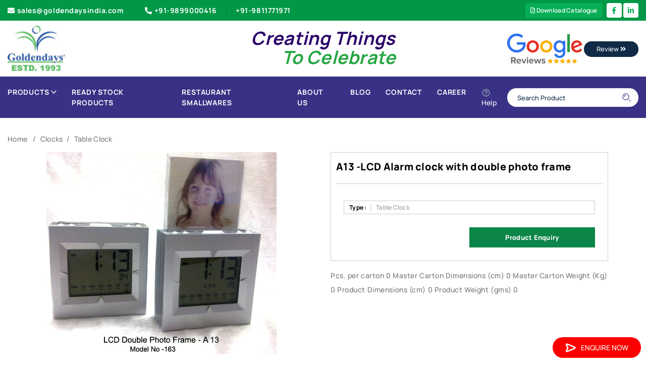

--- FILE ---
content_type: text/html; charset=utf-8
request_url: https://www.goldendaysindia.com/Product/Table-Clock/A13-LCD-Alarm-clock-with-double-photo-frame/1667
body_size: 29251
content:

<!DOCTYPE html>
<html lang="en">
<head id="head1"><meta charset="UTF-8" /><meta name="viewport" content="width=device-width, initial-scale=1.0, minimum-scale=1.0" />
    <script type="text/javascript" src="/js/jquery-3.4.1.min.js"></script>
    <script>
        $(document).ready(function () {
            var currentUrl = window.location.href;

            var pidMatch = currentUrl.match(/\/(\d+)(#[^/]*)?$/);

            if (pidMatch && (pidMatch[2] || isNaN(pidMatch[1]))) {
                window.location.href = '/404.aspx';
            }

            if (currentUrl.indexOf("#") !== -1) {
                window.location.href = '/404.aspx';
            }

        });
    </script>
    <link rel="stylesheet" type="text/css" href="/css/meanmenu.css" media="all" />
    <style>
        .error {
            padding: 8px;
            background-color: #f44336;
            color: white;
            text-align: left;
            font-size: 14px;
            width: 100%;
            border-radius: 4px;
        }

        .success {
            padding: 8px;
            background-color: #4CAF50;
            color: white;
            text-align: left;
            font-size: 14px;
            width: 100%;
        }
    </style>




    <link rel="stylesheet" type="text/css" href="../../../css/jquery.jqZoom.css" media="all" />





<meta name="robots" content="index,follow" />
    <link rel="shortcut icon" type="image/x-icon" href="/images/favicon-32x32.png">
    <link id="lnkCanonicallink" rel="canonical" href="https://www.goldendaysindia.com/Product/Table-Clock/A13-LCD-Alarm-clock-with-double-photo-frame/1667" />
    <link rel="stylesheet" type="text/css" href="/css/style.css" media="all" />
    <link rel="stylesheet" type="text/css" href="/css/slick.css" media="all" />
    <link rel="stylesheet" type="text/css" href="/css/responsive.css" media="all" />
    <link rel="stylesheet" type="text/css" href="/css/slick_new.css" media="all" />
    <link rel="stylesheet" type="text/css" href="/css/slick-theme.css" media="all" />
    <script type="text/javascript" src="/js/slick.min_new.js"></script>


    <!-- Global site tag (gtag.js) - Google Analytics -->
    <script async src="https://www.googletagmanager.com/gtag/js?id=UA-67613785-1"></script>
    <script>
        window.dataLayer = window.dataLayer || [];
        function gtag() { dataLayer.push(arguments); }
        gtag('js', new Date());

        gtag('config', 'UA-67613785-1');
    </script>

    <!-- Global site tag (gtag.js) - Google Ads: 10896317865 -->
    <script async src="https://www.googletagmanager.com/gtag/js?id=AW-10896317865"></script>
    <script>
        window.dataLayer = window.dataLayer || [];
        function gtag() { dataLayer.push(arguments); }
        gtag('js', new Date());

        gtag('config', 'AW-10896317865');
    </script>

    <!-- Google Tag Manager -->
    <script>
        (function (w, d, s, l, i) {
            w[l] = w[l] || [];
            w[l].push({
                'gtm.start': new Date().getTime(),
                event: 'gtm.js'
            });
            var f = d.getElementsByTagName(s)[0],
                j = d.createElement(s),
                dl = l != 'dataLayer' ? '&l=' + l : '';
            j.async = true;
            j.src =
                'https://www.googletagmanager.com/gtm.js?id=' + i + dl;
            f.parentNode.insertBefore(j, f);
        })(window, document, 'script', 'dataLayer', 'GTM-PMQM8XS');
    </script>
    <!-- End Google Tag Manager -->


    <script async src="https://www.googletagmanager.com/gtag/js?id=G-5VVTTW3Z3K"></script>

    <script>
        window.dataLayer = window.dataLayer || [];
        function gtag() { dataLayer.push(arguments); }
        gtag('js', new Date());
        gtag('config', 'G-5VVTTW3Z3K');
    </script>

    <style>
        .ValidationError {
            color: red;
        }

        .required {
            color: red;
        }
    </style>

<title>
	A13 -LCD Alarm clock with double photo frame
</title></head>
<body>
    <form method="post" action="./1667" onsubmit="javascript:return WebForm_OnSubmit();" onkeypress="javascript:return WebForm_FireDefaultButton(event, 'btnSearch')" id="form1">
<div class="aspNetHidden">
<input type="hidden" name="toolKit_HiddenField" id="toolKit_HiddenField" value="" />
<input type="hidden" name="__EVENTTARGET" id="__EVENTTARGET" value="" />
<input type="hidden" name="__EVENTARGUMENT" id="__EVENTARGUMENT" value="" />
<input type="hidden" name="__VIEWSTATE" id="__VIEWSTATE" value="/[base64]/////Dx4HVmlzaWJsZWhkAgIPZBYEAgEPFgIfAgUBOGQCAw9kFgRmDxUCEi9Qcm9kdWN0L0phY2tldHMvOAdKYWNrZXRzZAIBDxYEHwEC/////w8fA2hkAgMPZBYEAgEPFgIfAgUCOTBkAgMPZBYEZg8VAhovUHJvZHVjdC9PdGhlci1Vbmlmb3Jtcy85MA5PdGhlciBVbmlmb3Jtc2QCAQ8WBB8BAv////8PHwNoZAIED2QWBAIBDxYCHwIFATlkAgMPZBYEZg8VAhMvUHJvZHVjdC9ULXNoaXJ0cy85CFQtc2hpcnRzZAIBDxYEHwEC/////w8fA2hkAgEPZBYEAgEPFgIfAgUBMmQCAw9kFgRmDxUCDy9Qcm9kdWN0L0JhZ3MvMgRCYWdzZAIBDxYCHwECChYUAgEPZBYEAgEPFgIfAgUCMTBkAgMPZBYEZg8VAhUvUHJvZHVjdC9CYWNrcGFja3MvMTAJQmFja3BhY2tzZAIBDxYEHwEC/////w8fA2hkAgIPZBYEAgEPFgIfAgUCMzNkAgMPZBYEZg8VAhUvUHJvZHVjdC9DYXJyeWJhZ3MvMzMKQ2FycnkgQmFnc2QCAQ8WBB8BAv////8PHwNoZAIDD2QWBAIBDxYCHwIFAjU4ZAIDD2QWBGYPFQIZL1Byb2R1Y3QvRGVsaXZlcnktYmFncy81OA9Ib3QgJiBDb2xkIEJhZ3NkAgEPFgQfAQL/////Dx8DaGQCBA9kFgQCAQ8WAh8CBQI2NmQCAw9kFgRmDxUCIi9Qcm9kdWN0L0xvZ2lzdGljLURlbGl2ZXJ5LUJhZ3MvNjYWTG9naXN0aWMgRGVsaXZlcnkgQmFnc2QCAQ8WBB8BAv////8PHwNoZAIFD2QWBAIBDxYCHwIFAjU5ZAIDD2QWBGYPFQIeL1Byb2R1Y3QvbWlzY2VsbGFuZW91cy1iYWdzLzU5Ek1pc2NlbGxhbmVvdXMgQmFnc2QCAQ8WBB8BAv////8PHwNoZAIGD2QWBAIBDxYCHwIFAjgzZAIDD2QWBGYPFQIXL1Byb2R1Y3QvU2Nob29sLUJhZ3MvODMLU2Nob29sIEJhZ3NkAgEPFgQfAQL/////Dx8DaGQCBw9kFgQCAQ8WAh8CBQI3OGQCAw9kFgRmDxUCIi9Qcm9kdWN0L1Byb21vdGlvbmFsLVNsaW5nLUJhZ3MvNzgKU2xpbmcgQmFnc2QCAQ8WBB8BAv////8PHwNoZAIID2QWBAIBDxYCHwIFAjMxZAIDD2QWBGYPFQISL1Byb2R1Y3QvU3BvcnRzLzMxBlNwb3J0c2QCAQ8WBB8BAv////8PHwNoZAIJD2QWBAIBDxYCHwIFAjgyZAIDD2QWBGYPFQIZL1Byb2R1Y3QvU3Ryb2xsZXktQmFncy84Mg1TdHJvbGxleSBCYWdzZAIBDxYEHwEC/////w8fA2hkAgoPZBYEAgEPFgIfAgUCMzJkAgMPZBYEZg8VAhYvUHJvZHVjdC9UcmF2ZWxiYWdzLzMyC1RyYXZlbCBCYWdzZAIBDxYEHwEC/////[base64]/////Dx8DaGQCAw9kFgQCAQ8WAh8CBQE0ZAIDD2QWBGYPFQIRL1Byb2R1Y3QvQ2xvY2tzLzQGQ2xvY2tzZAIBDxYCHwECAhYEAgEPZBYEAgEPFgIfAgUCMTRkAgMPZBYEZg8VAhcvUHJvZHVjdC9UYWJsZS1DbG9jay8xNAtUYWJsZSBDbG9ja2QCAQ8WBB8BAv////8PHwNoZAICD2QWBAIBDxYCHwIFAjE1ZAIDD2QWBGYPFQIWL1Byb2R1Y3QvV2FsbC1DbG9jay8xNQpXYWxsIENsb2NrZAIBDxYEHwEC/////w8fA2hkAgQPZBYEAgEPFgIfAgUCODRkAgMPZBYEZg8VAjQvUHJvZHVjdC9Db21wdXRlci1SZWxhdGVkLWFuZC1FbGVjdHJvbmljLVByb2R1Y3RzLzg0JkNvbXB1dGVyIFJlbGF0ZWQgJiBFbGVjdHJvbmljIFByb2R1Y3RzZAIBDxYEHwEC/////w8fA2hkAgUPZBYEAgEPFgIfAgUCNjlkAgMPZBYEZg8VAh0vUHJvZHVjdC9EaWFyaWVzLU5vdGVib29rcy82ORNEaWFyaWVzICYgTm90ZWJvb2tzZAIBDxYEHwEC/////[base64]/////[base64]/////w8fA2hkAgIPZBYEAgEPFgIfAgUCOTFkAgMPZBYEZg8VAiEvUHJvZHVjdC9QbGFzdGljLVNpcHBlci1Cb3R0bGUvOTEXUGxhc3RpYyBTaXBwZXIgJiBCb3R0bGVkAgEPFgQfAQL/////Dx8DaGQCCA9kFgQCAQ8WAh8CBQI5MmQCAw9kFgRmDxUCIy9Qcm9kdWN0L3Byb21vdGlvbmFsLWdpZnRzLWluZGlhLzkyCUdpZnQgU2V0c2QCAQ8WBB8BAv////[base64]////8PHwNoZAIKD2QWBAIBDxYCHwIFAjIyZAIDD2QWBGYPFQIWL1Byb2R1Y3QvS2V5LUNoYWlucy8yMgpLZXkgQ2hhaW5zZAIBDxYCHwECARYCAgEPZBYEAgEPFgIfAgUCMzZkAgMPZBYEZg8VAhUvUHJvZHVjdC9LZXktUmluZ3MvMzYJS2V5IFJpbmdzZAIBDxYEHwEC/////[base64]/////Dx8DaGQCDA9kFgQCAQ8WAh8CBQI2N2QCAw9kFgRmDxUCGS9Qcm9kdWN0L01pc2NlbGxhbmVvdXMvNjcNTWlzY2VsbGFuZW91c2QCAQ8WBB8BAv////[base64]////8PHwNoZAICD2QWBAIBDxYCHwIFAjQwZAIDD2QWBGYPFQIkL1Byb2R1Y3QvQ2FsY3VsYXRvcnMtV29ybGQtVGltZXJzLzQwGkNhbGN1bGF0b3JzICYgV29ybGQgVGltZXJzZAIBDxYEHwEC/////w8fA2hkAgMPZBYEAgEPFgIfAgUCODZkAgMPZBYEZg8VAiAvUHJvZHVjdC9WaXNpdGluZy1DYXJkLUhvbGRlci84NhRWaXNpdGluZyBDYXJkIEhvbGRlcmQCAQ8WBB8BAv////8PHwNoZAIOD2QWBAIBDxYCHwIFAjI2ZAIDD2QWBGYPFQIQL1Byb2R1Y3QvUGVucy8yNgRQZW5zZAIBDxYCHwECBRYKAgEPZBYEAgEPFgIfAgUCNDFkAgMPZBYEZg8VAhwvUHJvZHVjdC9IaWdobGlnaHRlci1QZW5zLzQxCkZhbmN5IFBlbnNkAgEPFgQfAQL/////Dx8DaGQCAg9kFgQCAQ8WAh8CBQI4OGQCAw9kFgRmDxUCGi9Qcm9kdWN0L01ldGFsLUJhbGwtUGVuLzg4D01ldGFsIEJhbGwgUGVuc2QCAQ8WBB8BAv////8PHwNoZAIDD2QWBAIBDxYCHwIFAjg3ZAIDD2QWBGYPFQIaL1Byb2R1Y3QvTWV0YWwtUGVuLVNldHMvODcOTWV0YWwgUGVuIFNldHNkAgEPFgQfAQL/////Dx8DaGQCBA9kFgQCAQ8WAh8CBQI0M2QCAw9kFgRmDxUCHS9Qcm9kdWN0L1BsYXN0aWMtYmFsbC1QZW5zLzQzEVBsYXN0aWMgYmFsbCBQZW5zZAIBDxYEHwEC/////w8fA2hkAgUPZBYEAgEPFgIfAgUCODBkAgMPZBYEZg8VAiEvUHJvZHVjdC9Xb29kZW4tQmFsbC1QZW5zLVNldHMvODAXV29vZGVuIEJhbGwgUGVucyArIFNldHNkAgEPFgQfAQL/////[base64]/////w8fA2hkAhAPZBYEAgEPFgIfAgUEMTA5MmQCAw9kFgRmDxUCIy9Qcm9kdWN0L1Jlc3RhdXJhbnQtU21hbGx3YXJlcy8xMDkyFVJlc3RhdXJhbnQgU21hbGx3YXJlc2QCAQ8WBB8BAv////8PHwNoZAIRD2QWBAIBDxYCHwIFAjI5ZAIDD2QWBGYPFQIVL1Byb2R1Y3QvVG9vbC1TZXRzLzI5CVRvb2wgU2V0c2QCAQ8WAh8BAgEWAgIBD2QWBAIBDxYCHwIFAjQ1ZAIDD2QWBGYPFQIUL1Byb2R1Y3QvSG9tZS1Vc2UvNDUISG9tZSBVc2VkAgEPFgQfAQL/////[base64]////8PHwNoZAICD2QWBAIBDxYCHwIFAjg5ZAIDD2QWBGYPFQIoL1Byb2R1Y3QvUHJvbW90aW9uYWwtQ3J5c3RhbC1Ucm9waGllcy84ORBDcnlzdGFsIFRyb3BoaWVzZAIBDxYEHwEC/////w8fA2hkAgMPZBYEAgEPFgIfAgUCNTBkAgMPZBYEZg8VAiEvUHJvZHVjdC9Xb29kZW4tTWV0YWwtVHJvcGhpZXMvNTASTWVtZW50b3MgJiBQbGFndWVzZAIBDxYEHwEC/////w8fA2hkAgQPZBYEAgEPFgIfAgUCNDlkAgMPZBYEZg8VAhkvUHJvZHVjdC9TdGFyLVRyb3BoaWVzLzQ5DVN0YXIgVHJvcGhpZXNkAgEPFgQfAQL/////Dx8DaGQCBQ9kFgQCAQ8WAh8CBQI1MmQCAw9kFgRmDxUCHC9Qcm9kdWN0L0FyY3lsaWMtVHJvcGhpZXMvNTIRVHJvcGhpZXMgJiBBd2FyZHNkAgEPFgQfAQL/////Dx8DaGQCEw9kFgQCAQ8WAh8CBQI1NmQCAw9kFgRmDxUCFC9Qcm9kdWN0L1VtYnJlbGxhLzU2CFVtYnJlbGxhZAIBDxYCHwECARYCAgEPZBYEAgEPFgIfAgUCNTdkAgMPZBYEZg8VAhUvUHJvZHVjdC91bWJyZWxsYXMvNTcJVW1icmVsbGFzZAIBDxYEHwEC/////[base64]" />
</div>

<script type="text/javascript">
//<![CDATA[
var theForm = document.forms['form1'];
if (!theForm) {
    theForm = document.form1;
}
function __doPostBack(eventTarget, eventArgument) {
    if (!theForm.onsubmit || (theForm.onsubmit() != false)) {
        theForm.__EVENTTARGET.value = eventTarget;
        theForm.__EVENTARGUMENT.value = eventArgument;
        theForm.submit();
    }
}
//]]>
</script>


<script src="/WebResource.axd?d=InYeUfW44avj6LbxF3dV7YDBBeO3wZPREMPLD9PB5CKEg2wdY2CK0WVeEOwLTH5CvTjGsMfRdC3buOXM_k00eq30El01&amp;t=638901734248157332" type="text/javascript"></script>


<script src="/ScriptResource.axd?d=Y-rhaRYjdwgicb0lE6-Uqyvs6SQYBXafsxK79zobUzqieMZX76N2ii86zjn7nhjr08d8mMgUYzHw-UldnvbjSCU-AQLps5O9F61j6_gma-qSuzJsYSKY7apZCxUiRwJsXcc1qHidj83QIDsJxOxflK9AXc81&amp;t=ffffffff93d1c106" type="text/javascript"></script>
<script src="/ScriptResource.axd?d=iyaD4kFJs2hr-XfPA1pBAUYhvyJI9SLtteHEhJ6QZ5o2dLpAIMT2SP49F3guMygVZvh4746YHlXvl4WRsQ7t4El5FQI1SHtuLK96ESKBp3N0Tufi0&amp;t=7c776dc1" type="text/javascript"></script>
<script src="/ScriptResource.axd?d=fbx6zfNpX8af4hrSEOIPL_IPTGEtn9Q5aAOFORhiYv9lWswXIX1HiWtrrTq2_IBJNd6dBnIucR14zt06qnkDfnjk8SBYbVCYKc8MHE3kR7zAFYWkmhiKMP3Mwhmtq4RJNpJ2nw2&amp;t=7c776dc1" type="text/javascript"></script>
<script src="/Product/Table-Clock/A13-LCD-Alarm-clock-with-double-photo-frame/1667?_TSM_HiddenField_=toolKit_HiddenField&amp;_TSM_CombinedScripts_=%3b%3bAjaxControlToolkit%2c+Version%3d4.1.60919.0%2c+Culture%3dneutral%2c+PublicKeyToken%3d28f01b0e84b6d53e%3aen-US%3aee051b62-9cd6-49a5-87bb-93c07bc43d63%3a475a4ef5%3aeffe2a26%3a3ac3e789" type="text/javascript"></script>
<script type="text/javascript">
//<![CDATA[
function WebForm_OnSubmit() {
if (typeof(ValidatorOnSubmit) == "function" && ValidatorOnSubmit() == false) return false;
return true;
}
//]]>
</script>

<div class="aspNetHidden">

	<input type="hidden" name="__VIEWSTATEGENERATOR" id="__VIEWSTATEGENERATOR" value="C0955CA4" />
	<input type="hidden" name="__EVENTVALIDATION" id="__EVENTVALIDATION" value="/wEdAANPxk3xCUPawQTYDpyZeVvGKjIBMncuZggZzrKs6m0OcFV6RkAfufrqJa6LpqnGFgtNeU+scrd0kTndnvY4G32HDkTy2g==" />
</div>
        <script type="text/javascript">
//<![CDATA[
Sys.WebForms.PageRequestManager._initialize('ctl00$toolKit', 'form1', [], [], [], 90, 'ctl00');
//]]>
</script>

        <header class="header">
            <div class="top header__top d-none d-md-block">
                <div class="container">
                    <div class="row align-items-center">
                        <div class="col-lg-7">
                            <div class="menu--header__top text-left">
                                <nav class="nav--top__list">
                                    <ul class="list-inline">
                                        <li>
                                            <a class="nav--top__link dove__gray-color  position-relative" href="mailto:sales@goldendaysindia.com">
                                                <i class="fas fa-envelope"></i>sales@goldendaysindia.com
                                            </a>
                                        </li>
                                        <li><a class="nav--top__link dove__gray-color text-capitalize position-relative" href="callto:+91-9899000416">
                                            <i class="fas fa-phone-alt"></i>+91-9899000416
                                        </a>

                                            <a class="nav--top__link text-capitalize position-relative" href="callto:+919811771971">+91-9811771971
                                            </a>
                                        </li>
                                    </ul>
                                </nav>
                            </div>

                        </div>

                        <div class="col-md-5 d-flex justify-content-end">

                            <a href="/RequestForCatalogue" class="topDownload" style="font-size: 12px;"><i class="far fa-file-pdf"></i>&nbsp;Download Catalogue</a>

                            <ul class="social-media">

                                <li>
                                    <a href="https://www.facebook.com/goldendays1993" target="_blank">
                                        <i class="fab fa-facebook-f"></i></a>
                                </li>


                                <li><a href="https://www.linkedin.com/company/goldendays-creation-pvt-ltd-" target="_blank">
                                    <i class="fab fa-linkedin-in"></i>
                                </a>
                                </li>

                            </ul>
                        </div>
                    </div>
                </div>
            </div>
            <div class="middle header__middle bg--header__middle">
                <div class="container">
                    <div class="row">
                        <div class="col-sm-3">
                            <div class="content--header__middle d-flex align-items-center justify-content-between">
                                <div class="logo--header__middle">
                                    <div class="logo">
                                        <a class="logo__link" title="Goldendays Logo" href="/">
                                            <img src='/img/logo/logo.jpg' alt="Goldendays Logo"></a>
                                    </div>
                                </div>
                            </div>
                        </div>
                        <div class="col-sm-6">
                            <h4 class="text-dark text-center w-100"><strong><i><span class="creating">Creating Things</span><br>
                                &nbsp; &nbsp; &nbsp; &nbsp; &nbsp; <span class="text-success celebrate">To Celebrate</span></i></strong>
                            </h4>
                        </div>
                        <div class="col-sm-3">
                            <div class="float-right">
                                <a href="https://www.google.com/search?sxsrf=ALeKk03Z1za33MltQZetsa9RrEuSTrbKXg%3A1608094814859&source=hp&ei=XpTZX8OiMtGX4-EPv5a10A8&q=golden+days+india&oq=golden+days+india&gs_lcp=[base64]&sclient=psy-ab&ved=0ahUKEwjDyc-B3NHtAhXRyzgGHT9LDfoQ4dUDCAc&uact=5#lrd=0x390cfba700000001:0xb01227ccf03b984f,1,,,">
                                    <img src='/img/logo/GoogleReviews_Header.png' alt="Review" />

                                    <button type="button" class="btn btn-outline-secondary com-btn">Review <i class="fas fa-angle-double-right"></i></button>
                                </a>
                            </div>
                        </div>
                    </div>
                </div>
            </div>
            <div class="bottom header__bottom header__bottom--border custom-header-bottom">
                <div class="container">

                    <nav class="navbar navbar-expand-lg navbar-light">
                        <button class="navbar-toggler" type="button" data-toggle="collapse" data-target="#navbarTogglerDemo01" aria-controls="navbarTogglerDemo01" aria-expanded="false" aria-label="Toggle navigation">
                            <img src="/assets/images/icons/menu.svg" alt="icon" />
                        </button>
                        <div class="collapse navbar-collapse custom-navbar-con" id="navbarTogglerDemo01">
                            <ul class="navbar-nav mr-auto mt-2 mt-lg-0">
                                
                                <li class="custom-mega-wrap static dropdown-icon">
                                    <a href="javascript:void(0)" class="main-link">Products
                                        <img src='/assets/images/icons/down.svg' alt="icon"></a>
                                    <ul class="custom-mega-menu">
                                        

                                                
                                                <li id="rptr1_li1_0">
                                                    <a href="/Product/Apparels/1">
                                                        Apparels
                                                    </a>
                                                    <ul class="">
                                                        <li class="">
                                                            
                                                                
                                                                    
                                                                    <li id="rptr1_rptr2_0_li2_0"><a href="/Product/Caps/7">
                                                                        Caps
                                                                    </a>
                                                                        <ul class="">
                                                                            <li class="">
                                                                                
                                                                            </li>
                                                                        </ul>
                                                                    </li>
                                                                
                                                                    
                                                                    <li id="rptr1_rptr2_0_li2_1"><a href="/Product/Jackets/8">
                                                                        Jackets
                                                                    </a>
                                                                        <ul class="">
                                                                            <li class="">
                                                                                
                                                                            </li>
                                                                        </ul>
                                                                    </li>
                                                                
                                                                    
                                                                    <li id="rptr1_rptr2_0_li2_2"><a href="/Product/Other-Uniforms/90">
                                                                        Other Uniforms
                                                                    </a>
                                                                        <ul class="">
                                                                            <li class="">
                                                                                
                                                                            </li>
                                                                        </ul>
                                                                    </li>
                                                                
                                                                    
                                                                    <li id="rptr1_rptr2_0_li2_3"><a href="/Product/T-shirts/9">
                                                                        T-shirts
                                                                    </a>
                                                                        <ul class="">
                                                                            <li class="">
                                                                                
                                                                            </li>
                                                                        </ul>
                                                                    </li>
                                                                
                                                                
                                                        </li>
                                                    </ul>
                                                </li>
                                            

                                                
                                                <li id="rptr1_li1_1">
                                                    <a href="/Product/Bags/2">
                                                        Bags
                                                    </a>
                                                    <ul class="">
                                                        <li class="">
                                                            
                                                                
                                                                    
                                                                    <li id="rptr1_rptr2_1_li2_0"><a href="/Product/Backpacks/10">
                                                                        Backpacks
                                                                    </a>
                                                                        <ul class="">
                                                                            <li class="">
                                                                                
                                                                            </li>
                                                                        </ul>
                                                                    </li>
                                                                
                                                                    
                                                                    <li id="rptr1_rptr2_1_li2_1"><a href="/Product/Carrybags/33">
                                                                        Carry Bags
                                                                    </a>
                                                                        <ul class="">
                                                                            <li class="">
                                                                                
                                                                            </li>
                                                                        </ul>
                                                                    </li>
                                                                
                                                                    
                                                                    <li id="rptr1_rptr2_1_li2_2"><a href="/Product/Delivery-bags/58">
                                                                        Hot & Cold Bags
                                                                    </a>
                                                                        <ul class="">
                                                                            <li class="">
                                                                                
                                                                            </li>
                                                                        </ul>
                                                                    </li>
                                                                
                                                                    
                                                                    <li id="rptr1_rptr2_1_li2_3"><a href="/Product/Logistic-Delivery-Bags/66">
                                                                        Logistic Delivery Bags
                                                                    </a>
                                                                        <ul class="">
                                                                            <li class="">
                                                                                
                                                                            </li>
                                                                        </ul>
                                                                    </li>
                                                                
                                                                    
                                                                    <li id="rptr1_rptr2_1_li2_4"><a href="/Product/miscellaneous-bags/59">
                                                                        Miscellaneous Bags
                                                                    </a>
                                                                        <ul class="">
                                                                            <li class="">
                                                                                
                                                                            </li>
                                                                        </ul>
                                                                    </li>
                                                                
                                                                    
                                                                    <li id="rptr1_rptr2_1_li2_5"><a href="/Product/School-Bags/83">
                                                                        School Bags
                                                                    </a>
                                                                        <ul class="">
                                                                            <li class="">
                                                                                
                                                                            </li>
                                                                        </ul>
                                                                    </li>
                                                                
                                                                    
                                                                    <li id="rptr1_rptr2_1_li2_6"><a href="/Product/Promotional-Sling-Bags/78">
                                                                        Sling Bags
                                                                    </a>
                                                                        <ul class="">
                                                                            <li class="">
                                                                                
                                                                            </li>
                                                                        </ul>
                                                                    </li>
                                                                
                                                                    
                                                                    <li id="rptr1_rptr2_1_li2_7"><a href="/Product/Sports/31">
                                                                        Sports
                                                                    </a>
                                                                        <ul class="">
                                                                            <li class="">
                                                                                
                                                                            </li>
                                                                        </ul>
                                                                    </li>
                                                                
                                                                    
                                                                    <li id="rptr1_rptr2_1_li2_8"><a href="/Product/Strolley-Bags/82">
                                                                        Strolley Bags
                                                                    </a>
                                                                        <ul class="">
                                                                            <li class="">
                                                                                
                                                                            </li>
                                                                        </ul>
                                                                    </li>
                                                                
                                                                    
                                                                    <li id="rptr1_rptr2_1_li2_9"><a href="/Product/Travelbags/32">
                                                                        Travel Bags
                                                                    </a>
                                                                        <ul class="">
                                                                            <li class="">
                                                                                
                                                                            </li>
                                                                        </ul>
                                                                    </li>
                                                                
                                                                
                                                        </li>
                                                    </ul>
                                                </li>
                                            

                                                
                                                <li id="rptr1_li1_2">
                                                    <a href="/Product/Childrens-Utility/3">
                                                        Childrens Utility
                                                    </a>
                                                    <ul class="">
                                                        <li class="">
                                                            
                                                                
                                                                    
                                                                    <li id="rptr1_rptr2_2_li2_0"><a href="/Product/Games-Accessories/13">
                                                                        Games & Accessories
                                                                    </a>
                                                                        <ul class="">
                                                                            <li class="">
                                                                                
                                                                            </li>
                                                                        </ul>
                                                                    </li>
                                                                
                                                                
                                                        </li>
                                                    </ul>
                                                </li>
                                            

                                                
                                                <li id="rptr1_li1_3">
                                                    <a href="/Product/Clocks/4">
                                                        Clocks
                                                    </a>
                                                    <ul class="">
                                                        <li class="">
                                                            
                                                                
                                                                    
                                                                    <li id="rptr1_rptr2_3_li2_0"><a href="/Product/Table-Clock/14">
                                                                        Table Clock
                                                                    </a>
                                                                        <ul class="">
                                                                            <li class="">
                                                                                
                                                                            </li>
                                                                        </ul>
                                                                    </li>
                                                                
                                                                    
                                                                    <li id="rptr1_rptr2_3_li2_1"><a href="/Product/Wall-Clock/15">
                                                                        Wall Clock
                                                                    </a>
                                                                        <ul class="">
                                                                            <li class="">
                                                                                
                                                                            </li>
                                                                        </ul>
                                                                    </li>
                                                                
                                                                
                                                        </li>
                                                    </ul>
                                                </li>
                                            

                                                
                                                <li id="rptr1_li1_4">
                                                    <a href="/Product/Computer-Related-and-Electronic-Products/84">
                                                        Computer Related & Electronic Products
                                                    </a>
                                                    <ul class="">
                                                        <li class="">
                                                            
                                                        </li>
                                                    </ul>
                                                </li>
                                            

                                                
                                                <li id="rptr1_li1_5">
                                                    <a href="/Product/Diaries-Notebooks/69">
                                                        Diaries & Notebooks
                                                    </a>
                                                    <ul class="">
                                                        <li class="">
                                                            
                                                        </li>
                                                    </ul>
                                                </li>
                                            

                                                
                                                <li id="rptr1_li1_6">
                                                    <a href="/Product/Doctors-Utility/6">
                                                        Doctors Utility
                                                    </a>
                                                    <ul class="">
                                                        <li class="">
                                                            
                                                                
                                                                    
                                                                    <li id="rptr1_rptr2_6_li2_0"><a href="/Product/Doctors/18">
                                                                        Doctors
                                                                    </a>
                                                                        <ul class="">
                                                                            <li class="">
                                                                                
                                                                            </li>
                                                                        </ul>
                                                                    </li>
                                                                
                                                                
                                                        </li>
                                                    </ul>
                                                </li>
                                            

                                                
                                                <li id="rptr1_li1_7">
                                                    <a href="/Product/Promotional-Sipper-Bottles-Mugs/62">
                                                        Drinkware
                                                    </a>
                                                    <ul class="">
                                                        <li class="">
                                                            
                                                                
                                                                    
                                                                    <li id="rptr1_rptr2_7_li2_0"><a href="/Product/Mattel-Flask/63">
                                                                        Metal Flask
                                                                    </a>
                                                                        <ul class="">
                                                                            <li class="">
                                                                                
                                                                            </li>
                                                                        </ul>
                                                                    </li>
                                                                
                                                                    
                                                                    <li id="rptr1_rptr2_7_li2_1"><a href="/Product/Plastic-Sipper-Bottle/91">
                                                                        Plastic Sipper & Bottle
                                                                    </a>
                                                                        <ul class="">
                                                                            <li class="">
                                                                                
                                                                            </li>
                                                                        </ul>
                                                                    </li>
                                                                
                                                                
                                                        </li>
                                                    </ul>
                                                </li>
                                            

                                                
                                                <li id="rptr1_li1_8">
                                                    <a href="/Product/promotional-gifts-india/92">
                                                        Gift Sets
                                                    </a>
                                                    <ul class="">
                                                        <li class="">
                                                            
                                                        </li>
                                                    </ul>
                                                </li>
                                            

                                                
                                                <li id="rptr1_li1_9">
                                                    <a href="/Product/Household-Products/21">
                                                        Household Products
                                                    </a>
                                                    <ul class="">
                                                        <li class="">
                                                            
                                                                
                                                                    
                                                                    <li id="rptr1_rptr2_9_li2_0"><a href="/Product/Personal-Use/35">
                                                                        Personal Use
                                                                    </a>
                                                                        <ul class="">
                                                                            <li class="">
                                                                                
                                                                            </li>
                                                                        </ul>
                                                                    </li>
                                                                
                                                                
                                                        </li>
                                                    </ul>
                                                </li>
                                            

                                                
                                                <li id="rptr1_li1_10">
                                                    <a href="/Product/Key-Chains/22">
                                                        Key Chains
                                                    </a>
                                                    <ul class="">
                                                        <li class="">
                                                            
                                                                
                                                                    
                                                                    <li id="rptr1_rptr2_10_li2_0"><a href="/Product/Key-Rings/36">
                                                                        Key Rings
                                                                    </a>
                                                                        <ul class="">
                                                                            <li class="">
                                                                                
                                                                            </li>
                                                                        </ul>
                                                                    </li>
                                                                
                                                                
                                                        </li>
                                                    </ul>
                                                </li>
                                            

                                                
                                                <li id="rptr1_li1_11">
                                                    <a href="/Product/Lifestyle-Products/24">
                                                        Lifestyle Products
                                                    </a>
                                                    <ul class="">
                                                        <li class="">
                                                            
                                                                
                                                                    
                                                                    <li id="rptr1_rptr2_11_li2_0"><a href="/Product/Gen-Purpose/38">
                                                                        Gen. Purpose
                                                                    </a>
                                                                        <ul class="">
                                                                            <li class="">
                                                                                
                                                                            </li>
                                                                        </ul>
                                                                    </li>
                                                                
                                                                
                                                        </li>
                                                    </ul>
                                                </li>
                                            

                                                
                                                <li id="rptr1_li1_12">
                                                    <a href="/Product/Miscellaneous/67">
                                                        Miscellaneous
                                                    </a>
                                                    <ul class="">
                                                        <li class="">
                                                            
                                                        </li>
                                                    </ul>
                                                </li>
                                            

                                                
                                                <li id="rptr1_li1_13">
                                                    <a href="/Product/Office-Use-Products/25">
                                                        Office Use Products
                                                    </a>
                                                    <ul class="">
                                                        <li class="">
                                                            
                                                                
                                                                    
                                                                    <li id="rptr1_rptr2_13_li2_0"><a href="/Product/Accessories/39">
                                                                        Accessories
                                                                    </a>
                                                                        <ul class="">
                                                                            <li class="">
                                                                                
                                                                            </li>
                                                                        </ul>
                                                                    </li>
                                                                
                                                                    
                                                                    <li id="rptr1_rptr2_13_li2_1"><a href="/Product/Calculators-World-Timers/40">
                                                                        Calculators & World Timers
                                                                    </a>
                                                                        <ul class="">
                                                                            <li class="">
                                                                                
                                                                            </li>
                                                                        </ul>
                                                                    </li>
                                                                
                                                                    
                                                                    <li id="rptr1_rptr2_13_li2_2"><a href="/Product/Visiting-Card-Holder/86">
                                                                        Visiting Card Holder
                                                                    </a>
                                                                        <ul class="">
                                                                            <li class="">
                                                                                
                                                                            </li>
                                                                        </ul>
                                                                    </li>
                                                                
                                                                
                                                        </li>
                                                    </ul>
                                                </li>
                                            

                                                
                                                <li id="rptr1_li1_14">
                                                    <a href="/Product/Pens/26">
                                                        Pens
                                                    </a>
                                                    <ul class="">
                                                        <li class="">
                                                            
                                                                
                                                                    
                                                                    <li id="rptr1_rptr2_14_li2_0"><a href="/Product/Highlighter-Pens/41">
                                                                        Fancy Pens
                                                                    </a>
                                                                        <ul class="">
                                                                            <li class="">
                                                                                
                                                                            </li>
                                                                        </ul>
                                                                    </li>
                                                                
                                                                    
                                                                    <li id="rptr1_rptr2_14_li2_1"><a href="/Product/Metal-Ball-Pen/88">
                                                                        Metal Ball Pens
                                                                    </a>
                                                                        <ul class="">
                                                                            <li class="">
                                                                                
                                                                            </li>
                                                                        </ul>
                                                                    </li>
                                                                
                                                                    
                                                                    <li id="rptr1_rptr2_14_li2_2"><a href="/Product/Metal-Pen-Sets/87">
                                                                        Metal Pen Sets
                                                                    </a>
                                                                        <ul class="">
                                                                            <li class="">
                                                                                
                                                                            </li>
                                                                        </ul>
                                                                    </li>
                                                                
                                                                    
                                                                    <li id="rptr1_rptr2_14_li2_3"><a href="/Product/Plastic-ball-Pens/43">
                                                                        Plastic ball Pens
                                                                    </a>
                                                                        <ul class="">
                                                                            <li class="">
                                                                                
                                                                            </li>
                                                                        </ul>
                                                                    </li>
                                                                
                                                                    
                                                                    <li id="rptr1_rptr2_14_li2_4"><a href="/Product/Wooden-Ball-Pens-Sets/80">
                                                                        Wooden Ball Pens + Sets
                                                                    </a>
                                                                        <ul class="">
                                                                            <li class="">
                                                                                
                                                                            </li>
                                                                        </ul>
                                                                    </li>
                                                                
                                                                
                                                        </li>
                                                    </ul>
                                                </li>
                                            

                                                
                                                <li id="rptr1_li1_15">
                                                    <a href="/Product/Photo-Fames/27">
                                                        Photo Frames
                                                    </a>
                                                    <ul class="">
                                                        <li class="">
                                                            
                                                                
                                                                    
                                                                    <li id="rptr1_rptr2_15_li2_0"><a href="/Product/Photo-Frames-Card-Holder/44">
                                                                        Photo Frames & Card Holder
                                                                    </a>
                                                                        <ul class="">
                                                                            <li class="">
                                                                                
                                                                            </li>
                                                                        </ul>
                                                                    </li>
                                                                
                                                                
                                                        </li>
                                                    </ul>
                                                </li>
                                            

                                                
                                                <li id="rptr1_li1_16">
                                                    <a href="/Product/Restaurant-Smallwares/1092">
                                                        Restaurant Smallwares
                                                    </a>
                                                    <ul class="">
                                                        <li class="">
                                                            
                                                        </li>
                                                    </ul>
                                                </li>
                                            

                                                
                                                <li id="rptr1_li1_17">
                                                    <a href="/Product/Tool-Sets/29">
                                                        Tool Sets
                                                    </a>
                                                    <ul class="">
                                                        <li class="">
                                                            
                                                                
                                                                    
                                                                    <li id="rptr1_rptr2_17_li2_0"><a href="/Product/Home-Use/45">
                                                                        Home Use
                                                                    </a>
                                                                        <ul class="">
                                                                            <li class="">
                                                                                
                                                                            </li>
                                                                        </ul>
                                                                    </li>
                                                                
                                                                
                                                        </li>
                                                    </ul>
                                                </li>
                                            

                                                
                                                <li id="rptr1_li1_18">
                                                    <a href="/Product/Trophies/30">
                                                        Trophies
                                                    </a>
                                                    <ul class="">
                                                        <li class="">
                                                            
                                                                
                                                                    
                                                                    <li id="rptr1_rptr2_18_li2_0"><a href="/Product/Acrylic-Awards/48">
                                                                        Acrylic Awards
                                                                    </a>
                                                                        <ul class="">
                                                                            <li class="">
                                                                                
                                                                            </li>
                                                                        </ul>
                                                                    </li>
                                                                
                                                                    
                                                                    <li id="rptr1_rptr2_18_li2_1"><a href="/Product/Promotional-Crystal-Trophies/89">
                                                                        Crystal Trophies
                                                                    </a>
                                                                        <ul class="">
                                                                            <li class="">
                                                                                
                                                                            </li>
                                                                        </ul>
                                                                    </li>
                                                                
                                                                    
                                                                    <li id="rptr1_rptr2_18_li2_2"><a href="/Product/Wooden-Metal-Trophies/50">
                                                                        Mementos & Plagues
                                                                    </a>
                                                                        <ul class="">
                                                                            <li class="">
                                                                                
                                                                            </li>
                                                                        </ul>
                                                                    </li>
                                                                
                                                                    
                                                                    <li id="rptr1_rptr2_18_li2_3"><a href="/Product/Star-Trophies/49">
                                                                        Star Trophies
                                                                    </a>
                                                                        <ul class="">
                                                                            <li class="">
                                                                                
                                                                            </li>
                                                                        </ul>
                                                                    </li>
                                                                
                                                                    
                                                                    <li id="rptr1_rptr2_18_li2_4"><a href="/Product/Arcylic-Trophies/52">
                                                                        Trophies & Awards
                                                                    </a>
                                                                        <ul class="">
                                                                            <li class="">
                                                                                
                                                                            </li>
                                                                        </ul>
                                                                    </li>
                                                                
                                                                
                                                        </li>
                                                    </ul>
                                                </li>
                                            

                                                
                                                <li id="rptr1_li1_19">
                                                    <a href="/Product/Umbrella/56">
                                                        Umbrella
                                                    </a>
                                                    <ul class="">
                                                        <li class="">
                                                            
                                                                
                                                                    
                                                                    <li id="rptr1_rptr2_19_li2_0"><a href="/Product/umbrellas/57">
                                                                        Umbrellas
                                                                    </a>
                                                                        <ul class="">
                                                                            <li class="">
                                                                                
                                                                            </li>
                                                                        </ul>
                                                                    </li>
                                                                
                                                                
                                                        </li>
                                                    </ul>
                                                </li>
                                            
                                                <li>
                                                    <a href="/discontinued">Discontinued </a>
                                                </li>

                                            
                                    </ul>
                                </li>




                                <li><a href="/Ready-stock-products.aspx" class="main-link ">Ready Stock Products</a>
                                </li>
                                <li><a href="https://www.goldendaysindia.com/Product/Restaurant-Smallwares/1092" class="main-link ">Restaurant Smallwares</a>
                                </li>
                                <li>
                                    <a href="/aboutus" class="main-link">About Us</a>
                                </li>
                                <li>
                                    <a href="/blog/Default.aspx" class="main-link">Blog</a>
                                </li>

                                <li>
                                    <a href="/contactus" class="main-link">Contact</a>
                                </li>
                                <li>
                                    <a href="mailto:jobs@goldendaysindia.com" class="main-link">Career</a>
                                </li>


                                <li>
                                    <div class="helpMenu">
                                        <span>
                                            <img src="/assets/images/icons/question.svg" alt="icon">
                                            Help</span>
                                        <div>
                                            <a href="/OrderProcess">The Order Process</a>
                                            <a href="/BrandingMethods">Branding Method</a>
                                            <a href="/ArtWorkRequierment">Artwork Requirements</a>
                                        </div>
                                    </div>
                                </li>





                            </ul>
                            <div class="nvSearch">
                                <div id="panel1">
	
                                    <input name="ctl00$Text1" type="text" id="Text1" class="form-control" placeholder="Search Product" />
                                    <label for="btnSearch">
                                        <img src="/img/icon/search.png" alt="Search"></label>
                                    
                                    <span id="txtText1" style="display:none;"></span>
                                    
                                    <input type="button" name="ctl00$btnSearch" value="Search" onclick="javascript:WebForm_DoPostBackWithOptions(new WebForm_PostBackOptions(&quot;ctl00$btnSearch&quot;, &quot;&quot;, true, &quot;a&quot;, &quot;&quot;, false, true))" id="btnSearch" class="d-none" />
                                    <div id="VS1" class="error" style="display:none;">

	</div>
                                
</div>
                            </div>
                        </div>
                    </nav>
                </div>
            </div>
        </header>


        
        
        
    <!-- Main -->
    <main class="main--wrapper">
        <section class="offer shop-details-area">
            <div class="container">
                <div class="row my-3">
                    <div class="col-lg-12 col-md-12">
                        <div class="shop-bar d-flex align-items-center">
                            <nav aria-label="breadcrumb">
                                <ol class="breadcrumb">
                                    <li class="breadcrumb-item"><a href="/Default.aspx">Home</a></li>

                                    <li class="breadcrumb-item"><a  href='https://www.goldendaysindia.com//Product/Clocks/4'>Clocks</a></li><li class="breadcrumb-item">Table Clock</li>
                                </ol>
                            </nav>
                        </div>
                    </div>
                </div>


                <div class="row">
                    <div class="col-lg-6 col-md-6 ">
                        <div class="pro-img">



                            <div class="tab-content" id="myTabContent">
                                
                                        <div class="zoom-box tab-pane active" id="pic-1">

                                            <img id="content_ImgProducts" class="img-fluid" alt="" src="/Uploads/Product/1ccb28c0-9f8a-4b5a-ac62-63f21ccb1b19.jpg?auto=compress&cs=tinysrgb&dpr=1&w=500" alt="promotional cap manufacturer" />

                                        </div>
                                    

                            </div>
                            <br />
                            <ul id="content_pnlOtherImages" class="nav" role="tablist">

                                

                                        <li class="nav-item">
                                            <a class="zoom-box active"><a data-target="#pic-1" data-toggle="tab">
                                                <img alt="Dress" class="img-fluid" width="74" title="Dress" src="/Uploads/Product/1ccb28c0-9f8a-4b5a-ac62-63f21ccb1b19.jpg?auto=compress&cs=tinysrgb&dpr=1&w=500"><br />
                                                <a title="Download" href="/Uploads/Product/1ccb28c0-9f8a-4b5a-ac62-63f21ccb1b19.jpg" download>
                                                    <i class="fa fa-download" aria-hidden="true"></i>
                                                </a>
                                            </a></li>

                                    



                            </ul>

                        </div>
                    </div>
                    <div class="col-lg-6 col-md-12">
                        <div class="pro-content">

                            <h5 class="title">
                                A13 -LCD Alarm clock with double photo frame</h5>
                            <div class="col-12">
                                <div class="pro-code pt-25">
                                    <ul>
                                        <li style="display: none;">
                                            Model No<span>
                                                </span></li>
                                        <li>Type : <span>
                                            Table Clock</span></li>
                                        
                                        

                                        
                                        
                                        
                                        
                                        
                                        
                                        
                                        
                                    </ul>
                                </div>
                            </div>
                            <div class="cart-wrapper col-12">
                                <b>
                                    <span id="content_lblStockStatus" style="color: red; font-size: large"></span></b>
                            </div>


                            <div class="cart-wrapper col-12 product-enq-wrap">

                                <a href="#" data-toggle="modal" data-target="#squarespaceModal" class="cart-button">Product Enquiry</a>
                            </div>

                            <div id="content_DvProductDescription" class="cart-wrapper col-12">
                            </div>


                        </div>
                        <div class="product-disc-wrap">
                            <p>
	Pcs. per carton 0 Master Carton Dimensions (cm) 0 Master Carton Weight (Kg) 0 Product Dimensions (cm) 0 Product Weight (gms) 0</p>


                        </div>

                    </div>
                </div>

            </div>

            <div id="content_DvYouMayLike" class="container">
                <div class="row align-items-center justify-content-between">
                    <div class="col-sm-12">
                        <div class="section-header">
                            <div class="row align-items-center">
                                <div class="col-xl-9 col-sm-6">
                                    <div class="product-section2">
                                        <h6 class="product--section__title2"><span>You May</span> Also Like...</h6>
                                    </div>
                                </div>

                            </div>
                        </div>
                    </div>
                </div>



                <div class="row">
                    <div class="col-sm-12 my-2">

                        <section class="industry_served">
                            <div class="container">

                                <div class="is_box py-1">
                                    <div class="i_served1 slider">
                                        
                                                <div class="slide product__single">
                                                    <a href="/Product/Table-Clock/A88-Weather-station-LCD-clock-with-humidity-temperature-and-backlight/587" class="img-wrapper">
                                                        <img class="img" src="/Uploads/Product/953ab77f-56f0-48e4-80db-23be7103d929.jpg" alt="A88 - Weather station LCD clock with humidity, temperature and backlight">

                                                        <div class="product__content--top">
                                                            <h6 class="product__title mine__shaft-color f-700 mb-0">
                                                                A88 - Weather station LCD clock with humidity, temperature and backlight
                                                            </h6>
                                                        </div>
                                                    </a>
                                                </div>
                                            
                                                <div class="slide product__single">
                                                    <a href="/Product/Table-Clock/Clock-with-temperature-and-magnetic-photo-frame-4-x-6-size-A124/3344" class="img-wrapper">
                                                        <img class="img" src="/Uploads/Product/bcf604ac-ac88-41f1-a99a-c39582b35ed8.jpg" alt="Clock with temperature and magnetic photo frame | 4 x 6 size - A124">

                                                        <div class="product__content--top">
                                                            <h6 class="product__title mine__shaft-color f-700 mb-0">
                                                                Clock with temperature and magnetic photo frame | 4 x 6 size - A124
                                                            </h6>
                                                        </div>
                                                    </a>
                                                </div>
                                            
                                                <div class="slide product__single">
                                                    <a href="/Product/Table-Clock/A134-Large-Display-Clock-With-Day-Date-Temperature/35360" class="img-wrapper">
                                                        <img class="img" src="/Uploads/Product/aeebfb21-8040-4835-8e52-41a6f5d32c40.jpg" alt="A134 – Large Display Clock With Day, Date & Temperature">

                                                        <div class="product__content--top">
                                                            <h6 class="product__title mine__shaft-color f-700 mb-0">
                                                                A134 – Large Display Clock With Day, Date & Temperature
                                                            </h6>
                                                        </div>
                                                    </a>
                                                </div>
                                            
                                                <div class="slide product__single">
                                                    <a href="/Product/Table-Clock/Sand-timer-clock-A89/3325" class="img-wrapper">
                                                        <img class="img" src="/Uploads/Product/1ef50878-a7de-4b8d-900f-4bda6257a009.jpg" alt="Sand Timer Clock A89">

                                                        <div class="product__content--top">
                                                            <h6 class="product__title mine__shaft-color f-700 mb-0">
                                                                Sand Timer Clock A89
                                                            </h6>
                                                        </div>
                                                    </a>
                                                </div>
                                            
                                                <div class="slide product__single">
                                                    <a href="/Product/Table-Clock/A83-Mini-push-panel-clock/590" class="img-wrapper">
                                                        <img class="img" src="/Uploads/Product/58bfc43a-5c12-476b-8827-dbb014d34d73.jpg" alt="A83 - Mini push panel clock">

                                                        <div class="product__content--top">
                                                            <h6 class="product__title mine__shaft-color f-700 mb-0">
                                                                A83 - Mini push panel clock
                                                            </h6>
                                                        </div>
                                                    </a>
                                                </div>
                                            
                                                <div class="slide product__single">
                                                    <a href="/Product/Table-Clock/Table-clock-with-Multifunction-A137/35760" class="img-wrapper">
                                                        <img class="img" src="/Uploads/Product/28262609-0c32-4a2b-b3b2-4971def0abfe.jpg" alt="Table clock with Multifunction A137">

                                                        <div class="product__content--top">
                                                            <h6 class="product__title mine__shaft-color f-700 mb-0">
                                                                Table clock with Multifunction A137
                                                            </h6>
                                                        </div>
                                                    </a>
                                                </div>
                                            
                                                <div class="slide product__single">
                                                    <a href="/Product/Table-Clock/JP-39/35744" class="img-wrapper">
                                                        <img class="img" src="/Uploads/Product/142bba99-0a7b-4faf-90fe-11dabbb66f9d.jpg" alt="JP-39">

                                                        <div class="product__content--top">
                                                            <h6 class="product__title mine__shaft-color f-700 mb-0">
                                                                JP-39
                                                            </h6>
                                                        </div>
                                                    </a>
                                                </div>
                                            
                                                <div class="slide product__single">
                                                    <a href="/Product/Table-Clock/JP-27/35742" class="img-wrapper">
                                                        <img class="img" src="/Uploads/Product/80d97aa5-cbb4-4cf9-ad2e-e3f9333aa328.jpg" alt="JP-27">

                                                        <div class="product__content--top">
                                                            <h6 class="product__title mine__shaft-color f-700 mb-0">
                                                                JP-27
                                                            </h6>
                                                        </div>
                                                    </a>
                                                </div>
                                            
                                                <div class="slide product__single">
                                                    <a href="/Product/Table-Clock/A118-Mirror-finish-Digital-clock-rectangle-with-Dual-power-option/2274" class="img-wrapper">
                                                        <img class="img" src="/Uploads/Product/1a5ea914-a26c-4e1b-ab68-d5f0afc4ce96.jpg" alt="A118 - Mirror finish Digital clock (rectangle) with Dual power option">

                                                        <div class="product__content--top">
                                                            <h6 class="product__title mine__shaft-color f-700 mb-0">
                                                                A118 - Mirror finish Digital clock (rectangle) with Dual power option
                                                            </h6>
                                                        </div>
                                                    </a>
                                                </div>
                                            
                                                <div class="slide product__single">
                                                    <a href="/Product/Table-Clock/Table-clock-with-Temp-tracker-mini-A141/35762" class="img-wrapper">
                                                        <img class="img" src="/Uploads/Product/17f8024f-8c4d-497f-a461-29e113090884.jpg" alt="Table clock with Temp tracker mini A141">

                                                        <div class="product__content--top">
                                                            <h6 class="product__title mine__shaft-color f-700 mb-0">
                                                                Table clock with Temp tracker mini A141
                                                            </h6>
                                                        </div>
                                                    </a>
                                                </div>
                                            
                                                <div class="slide product__single">
                                                    <a href="/Product/Table-Clock/A86-See-thru-table-clock/588" class="img-wrapper">
                                                        <img class="img" src="/Uploads/Product/dcc2ed6f-7636-48e0-b94f-cafa4448abd6.jpg" alt="A86 - See thru table clock">

                                                        <div class="product__content--top">
                                                            <h6 class="product__title mine__shaft-color f-700 mb-0">
                                                                A86 - See thru table clock
                                                            </h6>
                                                        </div>
                                                    </a>
                                                </div>
                                            
                                                <div class="slide product__single">
                                                    <a href="/Product/Table-Clock/A81-Backlit-table-clock/591" class="img-wrapper">
                                                        <img class="img" src="/Uploads/Product/17681380-e1bd-4976-a9dc-b5ecb0f76954.jpg" alt="A81 - Backlit table clock">

                                                        <div class="product__content--top">
                                                            <h6 class="product__title mine__shaft-color f-700 mb-0">
                                                                A81 - Backlit table clock
                                                            </h6>
                                                        </div>
                                                    </a>
                                                </div>
                                            

                                    </div>

                                </div>
                            </div>
                        </section>

                    </div>
                </div>



            </div>
        </section>
    </main>

    <!-- Main end-->
    <div class="modal fade" id="squarespaceModal" tabindex="-1" role="dialog" aria-labelledby="squarespaceModal" aria-hidden="true">
        <div class="modal-dialog" role="document">
            <div class="modal-content">
                <div class="modal-header p-2 bg-success text-light">
                    <h5 class="modal-title text-light" id="exampleModalLabel">PRODUCT ENQUIRY</h5>
                    <button type="button" class="close" data-dismiss="modal" aria-label="Close">
                        <span aria-hidden="true">&times;</span>
                    </button>
                </div>
                <div class="modal-body">
                    <div class="form-group">
                        <div id="content_ltrlPropertyForEnq">A13 -LCD Alarm clock with double photo frame</div>
                    </div>
                    <div id="FooterMsg"></div>
                    <div id="DvForm">
                        <div class="form-group">
                            <label>Name </label>
                            <input type="text" class="form-control" id="txtName" placeholder="Enter Your Name">
                        </div>
                        <div class="form-group">
                            <label>Mobile</label>
                            <input type="text" class="form-control numbers" id="txtContact" placeholder="Enter Your Mobile No">
                        </div>
                        <div class="form-group">
                            <label>Email Address</label>
                            <input type="text" class="form-control" id="txtMail" placeholder="Enter email">
                        </div>
                        <div class="form-group">
                            <label>Message</label>
                            <textarea class="form-control textarea-contact" rows="2" id="txtComment" placeholder="Type Your Message.." required=""></textarea>
                        </div>
                        <div class="form-group">
                            <label>Verification Code</label>
                            <div>
                                <input type="text" id="txtCreateAccCaptcha" style="width: 200px; float: left; margin-right: 10px;" class="form-control" />
                                <img src="../../../JpegImage.aspx?id=v" id="content_CaptchaCreateImg" width="100" height="30" />
                                <a href="javascript:CaptchaRefresh('content_CaptchaCreateImg');" title="Refresh"><i class="fas fa-sync-alt"></i></a>
                            </div>
                            <div class="clearfix"></div>
                        </div>
                        <div class="clearfix"></div>
                        <div class="cart-button my-5">
                            <input type="button" id="btnSubmit" value="Submit" class="cart-button product-detail-submit"
                                onclick="return PropertyEnquiryDetail();" />
                        </div>
                        <div class="clearfix"></div>
                    </div>
                </div>
            </div>
        </div>
    </div>


        <section class="gd_disclaimer">
    <div class="container">
        <div class="gd_discsub">
            <span>Disclaimer:-</span><marquee>Logo used are for identification purpose only, it does not imply endorsement or affiliation with Logos Owner and that Logo is the property of it’s respective owner.</marquee>
        </div>
    </div>
</section>
        <footer class="footer--area">
            <div class="footer--top pt-70 pb-25">
                
                <div class="container">
                    <div class="row">
                        <div class="col-xl-4 col-lg-4 col-md-6 mb-30">
                            <div class="footer-widget">
                                <div class="footer-title">
                                    <h6 class="f-800">Get In Touch</h6>
                                </div>
                                <div class="contacts-address">
                                    <div class="contacts-address--text">
                                        <h5 class="f-800"><a href="tel:919899000416">+91 989 9000 416,</a> <a href="tel:9811771971">+91 981 1771 971</a></h5>
                                        <h5 class="f-800"><a href="mailto:sales@goldendaysindia.com">sales@goldendaysindia.com</a></h5>
                                    </div>
                                    <ul class="social-media">

                                        <li>
                                            <a href="https://www.facebook.com/goldendays1993" target="_blank">
                                                <i class="fab fa-facebook-f"></i></a>
                                        </li>


                                        <li>
                                            <a href="https://www.linkedin.com/company/goldendays-creation-pvt-ltd-" target="_blank">
                                                <i class="fab fa-linkedin-in"></i>
                                            </a>
                                        </li>

                                    </ul>
                                </div>

                            </div>
                        </div>
                        <div class="col-xl-4 col-lg-4 col-md-6 mb-30 ">
                            <div class="footer-widget">
                                <div class="footer-title">
                                    <h6 class="f-800">Visit Us</h6>
                                </div>
                                <div class="contacts-address--footer">
                                    <p>
                                        42-A, Goldendays Complex, Dilshad Garden Industrial Area Delhi-110095 INDIA
                                    </p>
                                </div>
                            </div>
                        </div>
                        <div class="col-xl-2 col-lg-2 col-md-3 mb-30  col-sm-6">
                            <div class="footer-widget">
                                <div class="footer-title">
                                    <h6 class="f-800">Quick Links</h6>
                                </div>
                                <div class="footer-menu h1foote-menu2">
                                    <ul>
                                        <li><a href="/">Home</a></li>
                                        <li><a href="/aboutus">About Us</a></li>
                                        <li><a href='/blog/Default.aspx'>Blog</a></li>
                                        <li><a href='/contactus'>Contact</a></li>
                                    </ul>
                                </div>
                            </div>
                        </div>
                        <div class="col-xl-2 col-lg-2 col-md-3 mb-30  col-sm-6">
                            <div class="footer-widget">
                                <div class="footer-title">
                                    <h6 class="f-800">Help & Information</h6>
                                </div>
                                <div class="footer-menu h1foote-menu2">
                                    <ul>
                                        <li><a href="/OrderProcess">The Order Process</a></li>
                                        <li><a href="/BrandingMethods">Branding Method</a></li>
                                        <li><a href="/ArtWorkRequierment">Artwork Requirements</a></li>

                                    </ul>
                                </div>
                            </div>
                        </div>
                    </div>
                </div>
            </div>
            <div class="footer-bottom pt-20 ">
                <button type="button" class="enqNow">
                    <img src="/assets/images/icons/send.svg" alt="icon">
                    Enquire Now</button>
                <div class="enqModal">
                    <div class="enqMhead">
                        <h5>Enquire Now</h5>
                        <button type="button" class="modal-close">
                            <img src="/assets/images/icons/close.svg" alt="icon"></button>
                    </div>
                    <div class="enqBody">
                        <div>
                            <label for="name">Name*</label>
                            <input id="txtEnqName" type="text" />
                        </div>
                        <div>
                            <label for="email">Email*</label>
                            <input id="txtEnqEmail" type="text" />

                        </div>

                        <div>
                            <label for="phone">Phone*</label>

                            <input id="txtEnqPhone" type="text" />

                        </div>
                        <div>
                            <label for="country">Country*</label>
                            <select id="country" name="country" class="form-control">
                                <option value="0">--Select--</option>
                                <option value="Afghanistan">Afghanistan</option>
                                <option value="Åland Islands">Åland Islands</option>
                                <option value="Albania">Albania</option>
                                <option value="Algeria">Algeria</option>
                                <option value="American Samoa">American Samoa</option>
                                <option value="Andorra">Andorra</option>
                                <option value="Angola">Angola</option>
                                <option value="Anguilla">Anguilla</option>
                                <option value="Antarctica">Antarctica</option>
                                <option value="Antigua and Barbuda">Antigua and Barbuda</option>
                                <option value="Argentina">Argentina</option>
                                <option value="Armenia">Armenia</option>
                                <option value="Aruba">Aruba</option>
                                <option value="Australia">Australia</option>
                                <option value="Austria">Austria</option>
                                <option value="Azerbaijan">Azerbaijan</option>
                                <option value="Bahamas">Bahamas</option>
                                <option value="Bahrain">Bahrain</option>
                                <option value="Bangladesh">Bangladesh</option>
                                <option value="Barbados">Barbados</option>
                                <option value="Belarus">Belarus</option>
                                <option value="Belgium">Belgium</option>
                                <option value="Belize">Belize</option>
                                <option value="Benin">Benin</option>
                                <option value="Bermuda">Bermuda</option>
                                <option value="Bhutan">Bhutan</option>
                                <option value="Bolivia">Bolivia</option>
                                <option value="Bosnia and Herzegovina">Bosnia and Herzegovina</option>
                                <option value="Botswana">Botswana</option>
                                <option value="Bouvet Island">Bouvet Island</option>
                                <option value="Brazil">Brazil</option>
                                <option value="British Indian Ocean Territory">British Indian Ocean Territory</option>
                                <option value="Brunei Darussalam">Brunei Darussalam</option>
                                <option value="Bulgaria">Bulgaria</option>
                                <option value="Burkina Faso">Burkina Faso</option>
                                <option value="Burundi">Burundi</option>
                                <option value="Cambodia">Cambodia</option>
                                <option value="Cameroon">Cameroon</option>
                                <option value="Canada">Canada</option>
                                <option value="Cape Verde">Cape Verde</option>
                                <option value="Cayman Islands">Cayman Islands</option>
                                <option value="Central African Republic">Central African Republic</option>
                                <option value="Chad">Chad</option>
                                <option value="Chile">Chile</option>
                                <option value="China">China</option>
                                <option value="Christmas Island">Christmas Island</option>
                                <option value="Cocos (Keeling) Islands">Cocos (Keeling) Islands</option>
                                <option value="Colombia">Colombia</option>
                                <option value="Comoros">Comoros</option>
                                <option value="Congo">Congo</option>
                                <option value="Congo, The Democratic Republic of The">Congo, The Democratic Republic of The</option>
                                <option value="Cook Islands">Cook Islands</option>
                                <option value="Costa Rica">Costa Rica</option>
                                <option value="Cote D'ivoire">Cote D'ivoire</option>
                                <option value="Croatia">Croatia</option>
                                <option value="Cuba">Cuba</option>
                                <option value="Cyprus">Cyprus</option>
                                <option value="Czech Republic">Czech Republic</option>
                                <option value="Denmark">Denmark</option>
                                <option value="Djibouti">Djibouti</option>
                                <option value="Dominica">Dominica</option>
                                <option value="Dominican Republic">Dominican Republic</option>
                                <option value="Ecuador">Ecuador</option>
                                <option value="Egypt">Egypt</option>
                                <option value="El Salvador">El Salvador</option>
                                <option value="Equatorial Guinea">Equatorial Guinea</option>
                                <option value="Eritrea">Eritrea</option>
                                <option value="Estonia">Estonia</option>
                                <option value="Ethiopia">Ethiopia</option>
                                <option value="Falkland Islands (Malvinas)">Falkland Islands (Malvinas)</option>
                                <option value="Faroe Islands">Faroe Islands</option>
                                <option value="Fiji">Fiji</option>
                                <option value="Finland">Finland</option>
                                <option value="France">France</option>
                                <option value="French Guiana">French Guiana</option>
                                <option value="French Polynesia">French Polynesia</option>
                                <option value="French Southern Territories">French Southern Territories</option>
                                <option value="Gabon">Gabon</option>
                                <option value="Gambia">Gambia</option>
                                <option value="Georgia">Georgia</option>
                                <option value="Germany">Germany</option>
                                <option value="Ghana">Ghana</option>
                                <option value="Gibraltar">Gibraltar</option>
                                <option value="Greece">Greece</option>
                                <option value="Greenland">Greenland</option>
                                <option value="Grenada">Grenada</option>
                                <option value="Guadeloupe">Guadeloupe</option>
                                <option value="Guam">Guam</option>
                                <option value="Guatemala">Guatemala</option>
                                <option value="Guernsey">Guernsey</option>
                                <option value="Guinea">Guinea</option>
                                <option value="Guinea-bissau">Guinea-bissau</option>
                                <option value="Guyana">Guyana</option>
                                <option value="Haiti">Haiti</option>
                                <option value="Heard Island and Mcdonald Islands">Heard Island and Mcdonald Islands</option>
                                <option value="Holy See (Vatican City State)">Holy See (Vatican City State)</option>
                                <option value="Honduras">Honduras</option>
                                <option value="Hong Kong">Hong Kong</option>
                                <option value="Hungary">Hungary</option>
                                <option value="Iceland">Iceland</option>
                                <option value="India">India</option>
                                <option value="Indonesia">Indonesia</option>
                                <option value="Iran, Islamic Republic of">Iran, Islamic Republic of</option>
                                <option value="Iraq">Iraq</option>
                                <option value="Ireland">Ireland</option>
                                <option value="Isle of Man">Isle of Man</option>
                                <option value="Israel">Israel</option>
                                <option value="Italy">Italy</option>
                                <option value="Jamaica">Jamaica</option>
                                <option value="Japan">Japan</option>
                                <option value="Jersey">Jersey</option>
                                <option value="Jordan">Jordan</option>
                                <option value="Kazakhstan">Kazakhstan</option>
                                <option value="Kenya">Kenya</option>
                                <option value="Kiribati">Kiribati</option>
                                <option value="Korea, Democratic People's Republic of">Korea, Democratic People's Republic of</option>
                                <option value="Korea, Republic of">Korea, Republic of</option>
                                <option value="Kuwait">Kuwait</option>
                                <option value="Kyrgyzstan">Kyrgyzstan</option>
                                <option value="Lao People's Democratic Republic">Lao People's Democratic Republic</option>
                                <option value="Latvia">Latvia</option>
                                <option value="Lebanon">Lebanon</option>
                                <option value="Lesotho">Lesotho</option>
                                <option value="Liberia">Liberia</option>
                                <option value="Libyan Arab Jamahiriya">Libyan Arab Jamahiriya</option>
                                <option value="Liechtenstein">Liechtenstein</option>
                                <option value="Lithuania">Lithuania</option>
                                <option value="Luxembourg">Luxembourg</option>
                                <option value="Macao">Macao</option>
                                <option value="Macedonia, The Former Yugoslav Republic of">Macedonia, The Former Yugoslav Republic of</option>
                                <option value="Madagascar">Madagascar</option>
                                <option value="Malawi">Malawi</option>
                                <option value="Malaysia">Malaysia</option>
                                <option value="Maldives">Maldives</option>
                                <option value="Mali">Mali</option>
                                <option value="Malta">Malta</option>
                                <option value="Marshall Islands">Marshall Islands</option>
                                <option value="Martinique">Martinique</option>
                                <option value="Mauritania">Mauritania</option>
                                <option value="Mauritius">Mauritius</option>
                                <option value="Mayotte">Mayotte</option>
                                <option value="Mexico">Mexico</option>
                                <option value="Micronesia, Federated States of">Micronesia, Federated States of</option>
                                <option value="Moldova, Republic of">Moldova, Republic of</option>
                                <option value="Monaco">Monaco</option>
                                <option value="Mongolia">Mongolia</option>
                                <option value="Montenegro">Montenegro</option>
                                <option value="Montserrat">Montserrat</option>
                                <option value="Morocco">Morocco</option>
                                <option value="Mozambique">Mozambique</option>
                                <option value="Myanmar">Myanmar</option>
                                <option value="Namibia">Namibia</option>
                                <option value="Nauru">Nauru</option>
                                <option value="Nepal">Nepal</option>
                                <option value="Netherlands">Netherlands</option>
                                <option value="Netherlands Antilles">Netherlands Antilles</option>
                                <option value="New Caledonia">New Caledonia</option>
                                <option value="New Zealand">New Zealand</option>
                                <option value="Nicaragua">Nicaragua</option>
                                <option value="Niger">Niger</option>
                                <option value="Nigeria">Nigeria</option>
                                <option value="Niue">Niue</option>
                                <option value="Norfolk Island">Norfolk Island</option>
                                <option value="Northern Mariana Islands">Northern Mariana Islands</option>
                                <option value="Norway">Norway</option>
                                <option value="Oman">Oman</option>
                                <option value="Pakistan">Pakistan</option>
                                <option value="Palau">Palau</option>
                                <option value="Palestinian Territory, Occupied">Palestinian Territory, Occupied</option>
                                <option value="Panama">Panama</option>
                                <option value="Papua New Guinea">Papua New Guinea</option>
                                <option value="Paraguay">Paraguay</option>
                                <option value="Peru">Peru</option>
                                <option value="Philippines">Philippines</option>
                                <option value="Pitcairn">Pitcairn</option>
                                <option value="Poland">Poland</option>
                                <option value="Portugal">Portugal</option>
                                <option value="Puerto Rico">Puerto Rico</option>
                                <option value="Qatar">Qatar</option>
                                <option value="Reunion">Reunion</option>
                                <option value="Romania">Romania</option>
                                <option value="Russian Federation">Russian Federation</option>
                                <option value="Rwanda">Rwanda</option>
                                <option value="Saint Helena">Saint Helena</option>
                                <option value="Saint Kitts and Nevis">Saint Kitts and Nevis</option>
                                <option value="Saint Lucia">Saint Lucia</option>
                                <option value="Saint Pierre and Miquelon">Saint Pierre and Miquelon</option>
                                <option value="Saint Vincent and The Grenadines">Saint Vincent and The Grenadines</option>
                                <option value="Samoa">Samoa</option>
                                <option value="San Marino">San Marino</option>
                                <option value="Sao Tome and Principe">Sao Tome and Principe</option>
                                <option value="Saudi Arabia">Saudi Arabia</option>
                                <option value="Senegal">Senegal</option>
                                <option value="Serbia">Serbia</option>
                                <option value="Seychelles">Seychelles</option>
                                <option value="Sierra Leone">Sierra Leone</option>
                                <option value="Singapore">Singapore</option>
                                <option value="Slovakia">Slovakia</option>
                                <option value="Slovenia">Slovenia</option>
                                <option value="Solomon Islands">Solomon Islands</option>
                                <option value="Somalia">Somalia</option>
                                <option value="South Africa">South Africa</option>
                                <option value="South Georgia and The South Sandwich Islands">South Georgia and The South Sandwich Islands</option>
                                <option value="Spain">Spain</option>
                                <option value="Sri Lanka">Sri Lanka</option>
                                <option value="Sudan">Sudan</option>
                                <option value="Suriname">Suriname</option>
                                <option value="Svalbard and Jan Mayen">Svalbard and Jan Mayen</option>
                                <option value="Swaziland">Swaziland</option>
                                <option value="Sweden">Sweden</option>
                                <option value="Switzerland">Switzerland</option>
                                <option value="Syrian Arab Republic">Syrian Arab Republic</option>
                                <option value="Taiwan">Taiwan</option>
                                <option value="Tajikistan">Tajikistan</option>
                                <option value="Tanzania, United Republic of">Tanzania, United Republic of</option>
                                <option value="Thailand">Thailand</option>
                                <option value="Timor-leste">Timor-leste</option>
                                <option value="Togo">Togo</option>
                                <option value="Tokelau">Tokelau</option>
                                <option value="Tonga">Tonga</option>
                                <option value="Trinidad and Tobago">Trinidad and Tobago</option>
                                <option value="Tunisia">Tunisia</option>
                                <option value="Turkey">Turkey</option>
                                <option value="Turkmenistan">Turkmenistan</option>
                                <option value="Turks and Caicos Islands">Turks and Caicos Islands</option>
                                <option value="Tuvalu">Tuvalu</option>
                                <option value="Uganda">Uganda</option>
                                <option value="Ukraine">Ukraine</option>
                                <option value="United Arab Emirates">United Arab Emirates</option>
                                <option value="United Kingdom">United Kingdom</option>
                                <option value="United States">United States</option>
                                <option value="United States Minor Outlying Islands">United States Minor Outlying Islands</option>
                                <option value="Uruguay">Uruguay</option>
                                <option value="Uzbekistan">Uzbekistan</option>
                                <option value="Vanuatu">Vanuatu</option>
                                <option value="Venezuela">Venezuela</option>
                                <option value="Viet Nam">Viet Nam</option>
                                <option value="Virgin Islands, British">Virgin Islands, British</option>
                                <option value="Virgin Islands, U.S.">Virgin Islands, U.S.</option>
                                <option value="Wallis and Futuna">Wallis and Futuna</option>
                                <option value="Western Sahara">Western Sahara</option>
                                <option value="Yemen">Yemen</option>
                                <option value="Zambia">Zambia</option>
                                <option value="Zimbabwe">Zimbabwe</option>
                            </select>
                        </div>
                        <div>
                            <label for="message">Message*</label>
                            <textarea name="message" rows="3" id="txtEnqMessage"></textarea>
                        </div>
                        <div>
                            <label for="txtVerificationCode">Enter Code*</label>
                            <div style="display: flex">
                                <div style="width: 50%;">
                                    <input id="txtEnqVerificationCode" maxlength="4" type="text" />
                                </div>
                                <div style="width: 45%; margin-left: 5%; color: #fff;">
                                    <input type="hidden" id="hdnCaptchaCode" />
                                    <div class="d-flex">
                                        <img class="img-fluid w-75 mr-2" id="ImgID" src="../../../JpegImage.aspx" alt="Verification Code" />


                                        <a href="javascript:void(0);" onclick="CaptchaRefresh('ImgID')"><i class="fa fa-sync-alt"></i></a>
                                    </div>
                                </div>
                            </div>
                            <div id="dvEnqMsg"></div>
                            
                            
                            <input type="button" id="btnSubmit" value="Submit" class="enqSub" onclick="sendEnqMail()" />
                        </div>
                    </div>
                </div>
                <div class="container">
                    <div class="row">
                        <div class="col-lg-6">
                            <div class="footer-copyright">
                                <p class="m-0">
                                    ©<span id="autodate"></span> goldendaysindia.com | All Rights Reserved.
                                </p>
                            </div>
                        </div>
                        <div class="col-lg-6">
                            <div class="footer-payment--sponsors text-right">
                                <p>Designed & Developed By <a href="http://cfcs.co.in/" target="_blank"><strong>CFCS</strong></a></p>
                            </div>
                        </div>
                    </div>
                </div>
            </div>
        </footer>



        <!-- Google Tag Manager (noscript) -->
        <noscript>
            <iframe src="https://www.googletagmanager.com/ns.html?id=GTM-PMQM8XS"
                height="0" width="0" style="display: none; visibility: hidden"></iframe>
        </noscript>
        <!-- End Google Tag Manager (noscript) -->
        <script type="text/javascript" src="/js/jquery-3.4.1.min.js"></script>
        <script type="text/javascript" src="/js/bootstrap.min.js"></script>
        <script type="text/javascript" src="/js/slick.min.js"></script>
        <script type="text/javascript" src="/js/app.min.js"></script>
        <script type="text/javascript" src="/js/slick.min_new.js"></script>
        
        
    <script type="text/javascript" src="../../../js/jquery.jqZoom.js"></script>
    <script type="text/javascript" src="/js/slick.min.js"></script>

    <script>
        $(document).ready(function () {




            $('.i_served1').slick({
                slidesToShow: 5,
                slidesToScroll: 1,
                autoplay: true,
                autoplaySpeed: 3000,
                arrows: true,
                dots: false,

                prevArrow: '<button type="button" class="slick-prev"><i class="fas fa-chevron-left"></i></button>',
                nextArrow: '<button type="button" class="slick-next"><i class="fas fa-chevron-right"></i></button>',

                pauseOnHover: false,
                responsive: [{
                    breakpoint: 768,
                    settings: {
                        slidesToShow: 3
                    }
                }, {
                    breakpoint: 520,
                    settings: {
                        slidesToShow: 1
                    }
                }]
            });
        });
    </script>



    <script type="text/javascript">
        function CaptchaRefresh(imgId) {
            var imgObj = document.getElementById(imgId);
            imgObj.src = imgObj.src + "&n=n";
        };

        $(function () {
            $(".zoom-box img").jqZoom({
                selectorWidth: 30,
                selectorHeight: 30,
                viewerWidth: 400,
                viewerHeight: 300
            });
        })
    </script>




    <script type="text/javascript">
        function PropertyEnquiryDetail() {
            var re = /^([a-zA-Z0-9_\.\-])+\@(([a-zA-Z0-9\-])+\.)+([a-zA-Z0-9]{2,4})+$/;
            var Name = $("input[id$=txtName]").val();
            var Email = $("input[id$=txtMail]").val();
            var MobileNo = $("input[id$=txtContact]").val();
            var Query = $('textarea[id*=txtComment]').val();
            var Product = $('[id*=ltrlPropertyForEnq]').html();
            if (Name == null || Name == "") {
                $('[id*=FooterMsg]').show();
                $('[id*=FooterMsg]').html('Names must be filled out');
                $('[id*=FooterMsg]').removeClass("success");
                $('[id*=FooterMsg]').addClass("error");

                $("input[id$=txtName]").focus();
                return false;
            }
            else {
                $('[id*=FooterMsg]').hide();
                $('[id*=FooterMsg]').removeClass("success");
                $('[id*=FooterMsg]').removeClass("error");

            }
            if (MobileNo == null || MobileNo == "") {

                $('[id*=FooterMsg]').show();
                $('[id*=FooterMsg]').html('Mobile No must be filled out');
                $('[id*=FooterMsg]').removeClass("success");
                $('[id*=FooterMsg]').addClass("error");
                $("input[id$=txtContact]").focus();
                return false;
            }
            else {
                if (MobileNo.length != 10) {
                    $('[id*=FooterMsg]').show();
                    $('[id*=FooterMsg]').html('Please enter valid Mobile No.');
                    $('[id*=FooterMsg]').removeClass("success");
                    $('[id*=FooterMsg]').addClass("error");
                    $("input[id$=txtContact]").focus();
                    return false;
                }
                else {
                    $('[id*=FooterMsg]').hide();
                    $('[id*=FooterMsg]').removeClass("success");
                    $('[id*=FooterMsg]').removeClass("error");
                }


            }

            if (Email == null || Email == "") {

                $('[id*=FooterMsg]').show();
                $('[id*=FooterMsg]').html('Email must be filled out ');
                $('[id*=FooterMsg]').removeClass("success");
                $('[id*=FooterMsg]').addClass("error");
                $("input[id$=txtMail]").focus();
                return false;
            }
            else {
                $('[id*=FooterMsg]').hide();
                $('[id*=FooterMsg]').removeClass("success");
                $('[id*=FooterMsg]').removeClass("error");

            }
            if (re.test(Email) == false) {

                $('[id*=FooterMsg]').show();
                $('[id*=FooterMsg]').html('Please enter valid Email ID');
                $('[id*=FooterMsg]').removeClass("success");
                $('[id*=FooterMsg]').addClass("error");
                $("input[id$=txtMail]").focus();
                return false;
            }
            else {
                $('[id*=FooterMsg]').hide();
                $('[id*=FooterMsg]').removeClass("success");
                $('[id*=FooterMsg]').removeClass("error");

            }
            Captcha = $("[Id*=txtCreateAccCaptcha]").val();


            if (Captcha == null || Captcha == "") {


                $('[id*=FooterMsg]').show();
                $('[id*=FooterMsg]').html('Please enter verification code');
                $('[id*=FooterMsg]').removeClass("success");
                $('[id*=FooterMsg]').addClass("error");
                $("input[id$=txtMail]").focus();
                return false;


            }
            else {
                $('[id*=FooterMsg]').hide();
                $('[id*=FooterMsg]').removeClass("success");
                $('[id*=FooterMsg]').removeClass("error");
            }



            $("input[type=button][id*=btnSubmit]").attr("disabled", "disabled");

            $("input[type=button][id*=btnSubmit]").val("Processing...");



            $.ajax({
                type: "POST",
                url: "/SendMail.aspx/SendEnquiryProductList",
                data: "{'Name':'" + Name + "','Email':'" + Email + "','MobileNo':'" + MobileNo + "','Query':'" + Query + "','Product':'" + Product + "','Captcha':'" + Captcha + "'}",
                dataType: "json",
                contentType: "application/json; charset=utf-8",
                success: function (response) {

                    if (response.d == "success") {
                        document.getElementById("btnSubmit").disabled = false;
                        jQuery('#btnSubmit').val('Submit');
                        resetfield();
                        CaptchaRefresh('content_CaptchaCreateImg');
                        window.location.href = "../../../ProductEnquiry-ThankYou.aspx";
                    }
                    else {
                        CaptchaRefresh('content_CaptchaCreateImg');
                        $('[id*=FooterMsg]').show();
                        $('[id*=FooterMsg]').html(response.d);
                        $('[id*=FooterMsg]').removeClass("success");
                        $('[id*=FooterMsg]').addClass("error");
                        document.getElementById("btnSubmit").disabled = false;
                        jQuery('#btnSubmit').val('Submit...');

                    }
                },
                error: function (XMLHttpRequest, textStatus, errorThrown) {
                    CaptchaRefresh('content_CaptchaCreateImg');
                    $('[id*=FooterMsg]').show();
                    $('[id*=FooterMsg]').html(errorThrown);
                    $('[id*=FooterMsg]').removeClass("success");
                    $('[id*=FooterMsg]').addClass("error");
                    document.getElementById("btnSubmit").disabled = false;
                    jQuery('#btnSubmit').val('Submit...');
                }
            });
        }
        function resetfield() {
            $("input[id$=txtName]").val("");
            $("input[id$=txtMail]").val("");
            $("input[id$=txtContact]").val("");
            $('textarea[id*=txtComment]').val("");
            $("input[id$=txtCreateAccCaptcha]").val("");
        }
    </script>


        <script type="text/javascript">

            function CaptchaRefresh(ImgID) {
                $("#" + ImgID).attr('src', '../../../JpegImage.aspx?' + (Math.random() * 6 + 1).toString());
            }

        </script>

        <script>


            function sendEnqMail() {
                $('#dvEnqMsg').html("");
                var txtEnqName = $('input[type=text][id*=txtEnqName]').val();
                var txtEnqEmail = $('input[type=text][id*=txtEnqEmail]').val();
                var txtEnqPhone = $('input[type=text][id*=txtEnqPhone]').val();
                var txtEnqMessage = $('textarea[id$=txtEnqMessage]').val();
                var EnqVerificationCode = $('input[type=text][id*=txtEnqVerificationCode]').val();
                //var hdnCaptchaCode = $('input:hidden[id$=hdnCaptchaCode]').val();
                var hdnCaptchaCode = $('input:hidden[id$=hdnCaptchaCode]').val();

                var country = $('#country').val();



                if (txtEnqName == "" || txtEnqName == null) {
                    $('#dvEnqMsg').html("<div class='alert alert-danger'><a href='#' class='close' data-dismiss='alert'>&times;</a><strong></strong> Please Enter Name !!</div>");
                    return false;
                }
                if (txtEnqEmail == "" || txtEnqEmail == null) {
                    $('#dvEnqMsg').html("<div class='alert alert-danger'><a href='#' class='close' data-dismiss='alert'>&times;</a><strong></strong> Please Enter Email !!</div>");
                    return false;
                }
                else {
                    var emailReg = /^\b[A-Z0-9._%-]+@[A-Z0-9.-]+\.[A-Z]{2,4}\b$/i;
                    if (!emailReg.test(txtEnqEmail)) {
                        $('#dvEnqMsg').html("<div class='alert alert-danger'><a href='#' class='close' data-dismiss='alert'>&times;</a><strong></strong> Email is not valid !!</div>");
                        return false;
                    }
                }

                if (txtEnqPhone == '' || txtEnqPhone == null || txtEnqPhone == "") {
                    $('#dvEnqMsg').html("<div class='alert alert-danger'><a href='#' class='close' data-dismiss='alert'>&times;</a><strong></strong> Please Enter Phone No !!</div>");
                    return false;
                }

                if (country == 0 || txtEnqPhone == null || txtEnqPhone == "") {
                    $('#dvEnqMsg').html("<div class='alert alert-danger'><a href='#' class='close' data-dismiss='alert'>&times;</a><strong></strong> Please Select Country !!</div>");
                    return false;
                }



                if (txtEnqMessage == "" || txtEnqMessage == null) {
                    $('#dvEnqMsg').html("<div class='alert alert-danger'><a href='#' class='close' data-dismiss='alert'>&times;</a><strong></strong> Please Enter Message !!</div>");
                    return false;
                }
                if (EnqVerificationCode == "" || EnqVerificationCode == null) {
                    $('#dvEnqMsg').html("<div class='alert alert-danger'><a href='#' class='close' data-dismiss='alert'>&times;</a><strong></strong> Please Enter Verification Code !!</div>");
                    return false;
                }

                $('#btnSubmit').prop("disabled", true);
                $("#btnSubmit").val("Please wait...");

                $.ajax({
                    type: "POST",
                    url: "/SendMail.aspx/SendEnqMail",
                    contentType: "application/json; charset=utf-8",
                    dataType: "json",
                    data: JSON.stringify({ Name: txtEnqName, Email: txtEnqEmail, Phone: txtEnqPhone, country: country, Message: txtEnqMessage, VerificationCode: EnqVerificationCode }),
                    success: function (response) {
                        var objJson = JSON.parse(response.d);
                        if (objJson[0]["status"] === "failed") {
                            $('#dvEnqMsg').html("<div class='alert alert-danger'><a href='#' class='close' data-dismiss='alert'>&times;</a><strong> </strong>" + objJson[0]["message"] + " !!</div>");
                            CaptchaRefresh('imgCaptcha');
                            $("[Id*=txtVerificationCode]").val("");
                            document.getElementById('btnSubmit').disabled = false;
                            $("#btnSubmit").attr('value', 'Submit');
                            return false;
                        }
                        else (objJson[0]["status"] === "Success")
                        {
                            $('input[type=text][id*=txtEnqName]').val("");
                            $('input[type=text][id*=txtEnqEmail]').val("");
                            $('input[type=text][id*=txtEnqPhone]').val("");
                            $('textarea[id$=txtEnqMessage]').val("");
                            $('input[type=text][id*=txtEnqVerificationCode]').val("");
                            $('#country').val(0);
                            document.getElementById('btnSubmit').disabled = false;
                            $("#btnSubmit").attr('value', 'Submit');
                            window.location.href = '/thank_you_enq.aspx';
                            //$('#dvEnqMsg').html("<div class='alert alert-success'><a hreflang="en" href='#' class='close' data-dismiss='alert'>&times;</a> Message has been sent successfully !!</div>");
                        }
                    },
                    error: function (XMLHttpRequest, textStatus, errorThrown) {
                        $('#dvEnqMsg').html("<div class='alert alert-danger'><a href='#' class='close' data-dismiss='alert'>&times;</a><strong> </strong>" + errorThrown.d + " !!</div>");
                        CaptchaRefresh('imgCaptcha');
                        $("[Id*=txtVerificationCode]").val("");
                        document.getElementById('btnSubmit').disabled = false;
                        $("#btnSubmit").attr('value', 'Submit');
                        return false;
                    }
                });
            }
        </script>
        <script>
            $(function () {
                function newDate() {
                    return new Date().getFullYear();
                }
                document.onload = document.getElementById("autodate").innerHTML = newDate();
            });
        </script>


        <script type="text/javascript">
            function ValidateSearch() {
                if ($('input[type=text][id*=Text1]').val() == '') {
                    alert('Please enter search keyword !!');
                    return false;
                }
                return true;
            }
            $(function () {
                $('#Text1').keypress(function (event) {
                    if (event.keyCode == 13) {
                        $('#btnSearch').click();
                    }
                })
            })
        </script>


        <script>
            $('.nv_banner').slick({
                slidesToShow: 1,
                slidesToScroll: 1,
                autoplay: true,
                autoplaySpeed: 6000,
                arrows: false,
                dots: true,
                pauseOnHover: true
            });
        </script>

    
<script type="text/javascript">
//<![CDATA[
var Page_ValidationSummaries =  new Array(document.getElementById("VS1"));
var Page_Validators =  new Array(document.getElementById("txtText1"));
//]]>
</script>

<script type="text/javascript">
//<![CDATA[
var txtText1 = document.all ? document.all["txtText1"] : document.getElementById("txtText1");
txtText1.controltovalidate = "Text1";
txtText1.errormessage = "Please enter search keyword !!";
txtText1.display = "None";
txtText1.validationGroup = "a";
txtText1.evaluationfunction = "RequiredFieldValidatorEvaluateIsValid";
txtText1.initialvalue = "";
var VS1 = document.all ? document.all["VS1"] : document.getElementById("VS1");
VS1.showmessagebox = "True";
VS1.showsummary = "False";
VS1.displaymode = "List";
VS1.validationGroup = "a";
//]]>
</script>


<script type="text/javascript">
//<![CDATA[
(function() {var fn = function() {$get("toolKit_HiddenField").value = '';Sys.Application.remove_init(fn);};Sys.Application.add_init(fn);})();
var Page_ValidationActive = false;
if (typeof(ValidatorOnLoad) == "function") {
    ValidatorOnLoad();
}

function ValidatorOnSubmit() {
    if (Page_ValidationActive) {
        return ValidatorCommonOnSubmit();
    }
    else {
        return true;
    }
}
        
(function(id) {
    var e = document.getElementById(id);
    if (e) {
        e.dispose = function() {
            Array.remove(Page_ValidationSummaries, document.getElementById(id));
        }
        e = null;
    }
})('VS1');

document.getElementById('txtText1').dispose = function() {
    Array.remove(Page_Validators, document.getElementById('txtText1'));
}
Sys.Application.add_init(function() {
    $create(Sys.Extended.UI.FilteredTextBoxBehavior, {"FilterInterval":0,"FilterMode":2,"InvalidChars":"`,~,!,@,#,$,%,^,\u0026,*,(,),/,\u0027,{,},[,],|,+,=,.","id":"ftvserch"}, null, null, $get("Text1"));
});
//]]>
</script>
</form>
</body>
</html>


--- FILE ---
content_type: text/css
request_url: https://www.goldendaysindia.com/css/style.css
body_size: 14621
content:
@import url(bootstrap.min.css);
@import url(default.css);
@import url(fontawesome-all.min.css);
@font-face {
    font-family: "Manrope";
    src: url(../assets/fonts/Manrope-ExtraLight.ttf);
    font-weight: 100;
}

@font-face {
    font-family: "Manrope";
    src: url(../assets/fonts/Manrope-Light.ttf);
    font-weight: 200;
}

@font-face {
    font-family: "Manrope";
    src: url(../assets/fonts/Manrope-Regular.ttf);
    font-weight: 300;
}

@font-face {
    font-family: "Manrope";
    src: url(../assets/fonts/Manrope-Medium.ttf);
    font-weight: 400;
}

@font-face {
    font-family: "Manrope";
    src: url(../assets/fonts/Manrope-SemiBold.ttf);
    font-weight: 500;
}

@font-face {
    font-family: "Manrope";
    src: url(../assets/fonts/Manrope-Bold.ttf);
    font-weight: 700;
}

@font-face {
    font-family: "Manrope";
    src: url(../assets/fonts/Manrope-ExtraBold.ttf);
    font-weight: 900;
}
.topDownload {
    display: inline-block;
    padding: 6px 10px 2px 10px;
    background-color: #06af55;
    font-weight: 500;
    color: #fff;
    margin-right: 8px;
    border-radius: 4px;
}

.topDownload:hover {
    color: #fff;
    background-color: #07c560;
    transition-duration: .3s;
}

.nvSearch {
    position: relative;
}

.nvSearch input {
    border: none;
    font-size: 14px;
    border-radius: 30px;
    padding: 8px 40px 8px 20px;
    background-color: #fff;
    width: 260px;
}

.nvSearch input:focus {
    outline: none;
    box-shadow: none;
}

.nvSearch input::placeholder {
    color: #0E2A47;
    font-size: .8rem;
}

.nvSearch label {
    position: absolute;
    top: 0;
    right: 0;
    background-color: transparent;
    display: flex;
    align-items: center;
    border: none;
    height: 100%;
    padding-right: 12px;
    cursor: pointer;
}

.social-media li {
    display: inline;
}

.social-media li a {
    display: inline-block;
    padding: 4px;
    border-radius: 4px;
    background-color: #fff;
    color: #07AF55;
    width: 30px;
    text-align: center;
}

.nvBanner {
    padding: 5px 0;
    overflow: hidden;
}

.nvBanner .row {
    margin: 0 -5px;
}

.nvBanner img {
    width: 100%;
    display: block;
    padding: 5px;
}
.nv_banner .slick-slide{
    padding: 0;
}
.nvBanner .slick-dots {
    height: 60px;
}
.nvBanner .slick-dots button {
    font-size: 0;
    border: none;
    height: 14px;
    width: 12px;
    background-color: #fff;
    border-radius: 50%;
    margin: 30px 3px;
    border: 1px solid #ddd;
    cursor: pointer;
}

.nvBanner .slick-dots .slick-active button {
    background-color: #0E2A47;
}
.nvBRht {
    padding-left: 5px;
}
.nvCat {
    display: block;
    text-align: center;
    background-color: #f5f5f5;
    padding: 30px 5px;
    border-radius: 24px;
    margin: 8px;
    height: calc(100% - 16px);
}

.nvCat h4 {
    color: #fff;
    font-size: 1.5rem;
    font-weight: bold;
    margin: 20px 0 10px 0;
}

.nvCat p {
    color: #212121;
    font-weight: 600;
    margin-bottom: 0;
    line-height: 1;
}

body {
    font-family: "Manrope";
    font-weight: 400;
    font-style: normal;
    font-size: 14px;
    color: #000;
    letter-spacing: .02em;
    overflow-x: hidden
}
.gd_process{
    background-color: #393185;
    margin-top: 50px;
    padding: 80px 0;
}
.gd_process h2{
    margin-bottom: 24px;
    font-size: 26px;
    font-weight: 700;
    color: #fff;
}
.gd_process .row{
    position: relative;
}
.gd_process .row::before{
    content: '';
    position: absolute;
    top: 50%;
    left: 3%;
    width: 95%;
    border: 1px dotted #4AD295;
}
.op_li{
    display: flex;
    flex-direction: column;
    justify-content: center;
    align-items: center;
    border-radius: 24px;
    padding: 30px 15px;
    border: 5px solid #fff;
    height: 100%;
    background: linear-gradient(-123deg, #fff1e0, #fff, #e2fdff)
}
.op_li.del{
    border-color: #4AD295;
}
.op_li h3{
    font-size: 18px;
    font-weight: 600;
    margin-top: 30px;
    margin-bottom: 0;
    text-align: center;
}
.get_touch{
    padding: 80px 0;
    background-color: #08192B;
    position: relative;
    overflow: hidden;
}
.get_touch::before{
    content: '';
    border-radius: 50%;
    width: 400px;
    height: 400px;
    position: absolute;
    top: -30%;
    left: 5%;
    background: linear-gradient(123deg, #4AD295, #08192B 70%);

}
.get_touch::after{
    content: '';
    border-radius: 50%;
    width: 150px;
    height: 150px;
    position: absolute;
    bottom: 5%;
    right: 5%;
    background: linear-gradient(123deg, #4AD295, #08192B 50%);

}
.get_touch .container{
    position: relative;
    z-index: 2;
}
.get_touch .social-media{
    float: none;
    margin-top: 30px;
}
.get_touch .social-media li:first-child a{
    background: linear-gradient(145deg, #17A8FD, #0570E6);
    color: #fff;
    margin-right: 5px;
}
.get_touch .social-media li:last-child a{
    background-color: #0A66C2;
    color: #fff;
}
.get_touch h3{
    margin-bottom: 24px;
    font-size: 26px;
    font-weight: 700;
    color: #fff;
}
.get_cont p{
    font-size: 18px;
    color: #cfd9e0;
    margin-bottom: 30px;
}
.get_link{
    color: #fff;
    display: inline-flex;
    align-items: center;
}
.get_link:hover{
    color: #4AD295;
    transition-duration: .2s;
}
.get_link img{
    border-radius: 10px;
    background-color: #4AD295;
    height: 30px;
    width: 30px;
    margin-right: 10px;
    padding: 5px;
}
.get_form label{
    display: block;
    letter-spacing: .7px;
    color: #cfd9e0;
}
.get_input{
    width: 100%;
    border-radius: 10px;
    padding: 12px 15px;
    margin-bottom: 30px;
    border: none;
}
.get_send input{
    border-radius: 10px;
    padding: 12px 50px;
    font-size: 16px;
    border: none;
    cursor: pointer;
    background-color: #4AD295;
    color: #fff;
    font-weight: 900;
    letter-spacing: 1px;
}
.get_send input:hover{
    background-color: #87E7BC;
}
.gd_presence img{
    width: 100%;
    border-radius: 8px;
    margin-bottom: 5px;
}
.gd_presence{
    background-color: #eff6ff;
    border-radius: 10px;
    padding: 40px 20px;
}
.gd_presence h6{
    margin-bottom: 24px;
    font-size: 26px;
    font-weight: 700;
    line-height: 1;
    color: #08192B;
    text-align: center;
}
.gd_expg{
    padding: 10px;
    border-radius: 10px;
    background-color: #fff;
    box-shadow: 0 1px 4px rgba(55,73,87,.06),0 10px 20px rgba(55,73,87,.1);
    font-weight: 600;
    text-align: center;
}
.gd_logos {
    background-color: #F8FAFB;
    border-radius: 10px;
    padding: 40px 20px;
    margin: 40px 0;
}
.gd_logos h6{
    margin-bottom: 24px;
    font-size: 26px;
    font-weight: 700;
    line-height: 1;
    color: #08192B;
}
.gd_logos img{
/*    width: 100%;*/
max-width:100%;
width:400px;
    border-radius: 24px;
    /*padding: 15px*/;
}
.gd_logos *{
    padding: 0;
}
.gd_map{
    position: relative;
}
.gd_map>img{
    width: 80%;
    display: block;
    margin: auto;
}
.gd_mark{
    position: absolute;
    text-align: center;
}
.gd_mark img{
    width: 32px;
    cursor: pointer;
}
.gd_mark div{
    display: none;
    position: relative;
}
.gd_mark:hover div{
    display: block;
}
.gd_mark span{
    position: absolute;
    display: inline-block;
    background-color: #fff;
    border-radius: 20px;
    padding: 5px 15px;
    border: 1px solid #eee;
    top: 100%;
    left: 50%;
    transform: translateX(-50%);
    white-space: nowrap;
    z-index: 2;
}
.uae{    
    left: 58%;
    top: 43.3%;
}
.maldives{    
    left: 62.5%;
    top: 56%;
}
.kenya{    
    left: 54.5%;
    top: 55%;
}
.uganda{    
    left: 53%;
    top: 53%;
}
.safrica{    
    left: 51.5%;
    top: 72%;
}
.australia{    
    left: 76%;
    top: 70%;
}
.newzealand{    
    left: 84.2%;
    top: 81.5%;
}
.malaysia{    
    left: 68.85%;
    top: 53%;
}
.qatar{    
    left: 57.5%;
    top: 42%;
}
.zambia{    
    left: 52.5%;
    top: 64%;
}
.belgium{    
    left: 47.3%;
    top: 26.5%;
}
.bahrain{    
    left: 57.5%;
    top: 41%;
}
.uk{    
    left: 45.8%;
    top: 24%;
}
.srilanka{    
    left: 64.2%;
    top: 52%;
}
.img {                                                                                                                                                                                                                                                                                                                                                                                                                
    max-width: 100%;
    min-height: 100%;
    min-width: 100%;
    height: 230px;
    transition: all .3s ease-out 0s;
    overflow: hidden;
}

.img img {
    width: 100%;
    height: 250px
}

.bl-cartP {
    margin-top: 30px;
    margin-bottom: 30px;
    padding-bottom: 10px;
    border-bottom: 2px solid #eee
}

.cart-table-tb {
    margin: 0 auto;
    min-width: 80%;
    margin-bottom: 30px
}

.rsp {
    animation: blinker 1.5s linear infinite;
    text-align: center;
    padding-left: 10px!important;
    padding-right: 10px!important
}

@keyframes blinker {
    50% {
        background-color: #4AD295
    }
}

.htSearch {
    max-width: 220px
}

.cart-table-tb tr td {
    border: 1px solid #ccc;
    padding: 5px
}

.cart-table-tb tr td:nth-child(3) {
    text-align: center
}

.cart-table-tb tr td a {
    font-size: 14px;
    font-weight: 500
}

.f-left {
    float: left
}

.f-right {
    float: right
}

.fix {
    overflow: hidden
}

.button,
a {
    -webkit-transition: all .3s ease-out 0s;
    -moz-transition: all .3s ease-out 0s;
    -ms-transition: all .3s ease-out 0s;
    -o-transition: all .3s ease-out 0s;
    transition: all .3s ease-out 0s
}

.button:focus,
a:focus {
    text-decoration: none;
    outline: 0
}

.footer -menu li a:hover,
.portfolio-cat a:hover,
a::before,
a:hover {
    color: #0b8548;
    text-decoration: none
}

a,
button {
    color: #1696e7;
    outline: medium none
}

button:focus,
input:focus,
textarea,
textarea:focus {
    outline: 0
}

.uppercase {
    text-transform: uppercase
}

.capitalize {
    text-transform: capitalize
}

h1,
h2,
h3,
h4,
h5,
h6 {
    font-family: "Manrope";
    font-weight: 400;
    color: #313131;
    margin-top: 0;
    font-style: normal;
    font-weight: 400;
    text-transform: normal;
    line-height: 1.3
}

h1 a,
h2 a,
h3 a,
h4 a,
h5 a,
h6 a {
    color: inherit
}

h1 {
    font-size: 40px;
    font-weight: 500
}

h2 {
    font-size: 42px
}

h3 {
    font-size: 30px
}

h4 {
    font-size: 28px
}

h5 {
    font-size: 18px
}

h6 {
    font-size: 14px
}

ul {
    margin: 0;
    padding: 0
}

li {
    list-style: none
}

p {
    font-size: 14px;
    font-weight: 400;
    line-height: 28px;
    color: #757575;
    margin-bottom: 15px;
    letter-spacing: .04em
}

hr {
    border-bottom: 1px solid #eceff8;
    border-top: 0 none;
    margin: 30px 0;
    padding: 0
}

label {
    color: #7e7e7e;
    cursor: pointer;
    font-size: 14px;
    font-weight: 400
}

::-moz-selection {
    background: #d6b161;
    color: #fff;
    text-shadow: none
}

::-moz-selection {
    background: #444;
    color: #fff;
    text-shadow: none
}

::selection {
    background: #444;
    color: #fff;
    text-shadow: none
}

::-moz-placeholder {
    color: #555;
    font-size: 14px;
    opacity: 1
}

::placeholder {
    color: #555;
    font-size: 14px;
    opacity: 1
}

.theme-overlay {
    position: relative
}

.theme-overlay::before {
    background: #1696e7 none repeat scroll 0 0;
    content: "";
    height: 100%;
    left: 0;
    opacity: .6;
    position: absolute;
    top: 0;
    width: 100%
}

.separator {
    border-top: 1px solid #f2f2f2
}

.product__title {
    white-space: nowrap;
    overflow: hidden;
    text-overflow: ellipsis;
    color:white;
}

.product-enq-wrap {
    min-height: 85px
}

.product-disc-wrap {
    margin: 15px 0;
    color: #757575;
    margin-right: 60px
}

.orange-bg-btn {
    background: #0b8548
}

.orange-bg-btn:hover {
    background: #262626;
    color: #fffF
}

.breadcrumb>.active {
    color: #888
}
.logo img{
    height: 90px;
}
.owl-carousel .owl-nav div {
    background: 0 0;
    height: 40px;
    left: -3%;
    line-height: 40px;
    opacity: 0;
    position: absolute;
    text-align: center;
    top: 50%;
    transform: translateY(-50%);
    transition: all .3s ease 0s;
    visibility: hidden;
    width: 40px
}

.owl-carousel .owl-nav div.owl-next {
    left: auto;
    right: -3%
}

.owl-carousel .owl-nav div i::before {
    font-size: 30px
}

.owl-carousel:hover .owl-nav div {
    opacity: 1;
    visibility: visible
}

.owl-carousel .owl-nav div:hover {
    background: 0 0;
    color: #0b8548
}

#scrollUp {
    background: #4AD295;
    height: 35px;
    width: 35px;
    right: 50px;
    bottom: 77px;
    color: #fff;
    font-size: 20px;
    text-align: center;
    border-radius: 50%;
    font-size: 20px;
    line-height: 34px
}

#scrollUp:hover {
    background: #444
}

.common-pagination {
    text-align: center
}

.common-pagination nav {
    display: inline-block
}

.common-pagination nav .pagination {
    border-radius: none
}

.common-pagination nav .page-link {
    color: #000;
    font-size: 14px;
    font-weight: 400;
    border: none;
    background: #f4f4f4;
    margin: 0 2px;
    outline: 0
}

.common-pagination nav .page-link:hover {
    background: #0b8548;
    color: #fff
}

.common-pagination nav ul li:first-child a {
    background: 0 0;
    margin-right: 20px
}

.common-pagination nav ul li:first-child a i {
    font-size: 14px;
    color: #000;
    margin-right: 3px
}

.common-pagination nav ul li:last-child a {
    background: 0 0;
    margin-left: 20px
}

.common-pagination nav ul li:last-child a i {
    font-size: 14px;
    color: #000;
    margin-left: 3px
}

.common-pagination nav ul li:first-child a:hover,
.common-pagination nav ul li:first-child a:hover i,
.common-pagination nav ul li:last-child:hover a,
.common-pagination nav ul li:last-child:hover a i {
    background: 0 0;
    color: #0b8548
}

.header__top {
    background-color: #009846;
}

.message--header__top .message,
.nav--top__link {
    font-size: 14px;
    font-weight: 600;
    letter-spacing: .04em;
    color: #fff;
    padding: 10px 0;
    display: inline-block
}

.nav--top__link:hover {
    color: #fff;
}

.nav--top__link::before {
    content: "|";
    display: inline-block;
    color: #00853e;
    padding-right: 16px;
    padding-left: 14px
}

.lang--top__link span::before {
    font-size: 7px;
    padding-left: 3px
}

.nav--top__list ul li:first-child a::before {
    display: none
}

.nav--top__list ul li a i {
    margin-right: 4px
}

.nav--top__dropdown .dropdown-show {
    position: absolute;
    text-align: left;
    background: #fff;
    top: 100%;
    right: 0;
    box-shadow: 2px 5px 9px 0 rgba(0, 0, 0, .04);
    z-index: 1;
    opacity: 0;
    visibility: hidden;
    transition: .4s;
    transform-origin: top;
    transform: translateY(10%)
}

.nav--top__dropdown:hover .dropdown-show {
    visibility: visible;
    opacity: 1;
    transition: .4s;
    transform: translateY(0)
}

.nav--top__dropdown .dropdown-show li a {
    padding: 12px 20px;
    display: block;
    border-bottom: 1px solid rgba(0, 0, 0, .03)
}

.nav--top__dropdown .dropdown-show li {
    display: block
}

.nav--top__dropdown .dropdown-show li:last-child a {
    border-bottom: 1px solid transparent
}

.nav--top__dropdown .dropdown-show li a span {
    text-transform: uppercase;
    letter-spacing: .04em
}

.nav--top__dropdown .dropdown-show li a .currency {
    margin-left: 20px;
    color: rgba(133, 133, 133, .493)
}

.search--header__middle {
    min-width: 46.32%;
    padding: 0 15px
}

.header--search__query {
    width: 100%;
    border: 2px solid #0b8548;
    padding: 0 25px;
    height: 42px;
    font-size: 12px;
    color: #6b6b6b;
    letter-spacing: .06em
}

.header--search__query::placeholder {
    font-size: 12px;
    color: #6b6b6b;
    letter-spacing: .06em
}

.header--search__btn {
    position: absolute;
    right: 0;
    height: 100%;
    font-size: 16px;
    color: #fff;
    background: #0b8548;
    border: 0;
    padding: 0 14px;
    cursor: pointer
}

.header--search__btn::before {
    position: absolute;
    content: "";
    left: -5px;
    width: 0;
    height: 0;
    border-style: solid;
    border-width: 8px 5px 8px 0;
    border-color: transparent #0b8548 transparent transparent;
    top: 50%;
    transform: translateY(-50%)
}

.search--header__form .nice-select {
    position: absolute;
    top: 0;
    right: 90px;
    background: 0 0;
    border: 0;
    font-size: 12px;
    font-weight: 600;
    color: #000;
    letter-spacing: .06em
}

.search--header__form .nice-select::after {
    border-bottom: 0;
    border-right: 0;
    content: '\e874';
    display: block;
    height: inherit;
    margin-top: 0;
    pointer-events: none;
    position: absolute;
    right: 0;
    top: 0;
    -webkit-transform-origin: 66% 66%;
    -ms-transform-origin: 66% 66%;
    transform-origin: 0;
    -webkit-transform: rotate(45deg);
    -ms-transform: rotate(0);
    transform: rotate(0);
    -webkit-transition: all .15s ease-in-out;
    transition: all .15s ease-in-out;
    width: inherit;
    font-family: Linearicons-Free;
    font-size: 9px
}

.header-search-three form {
    position: relative
}

.header-search-three form input {
    border: 0;
    outline: 0;
    font-size: 14px;
    color: #b1b1b1;
    font-weight: 400;
    line-height: 40px;
    display: inline-block;
    width: 300px;
    padding: 0 30px;
    background: 0 0
}

.header-search-three form input::-moz-placeholder {
    color: #b1b1b1
}

.header-search-three form button {
    font-size: 18px;
    color: #000;
    position: absolute;
    left: 0;
    top: 6px;
    border: 0;
    outline: 0;
    background: 0 0;
    padding: 0
}

.cart--header__list>ul>li>a {
    font-size: 20px;
    color: #000;
    position: relative
}

.cart--header__list>ul>li>a>i {
    position: relative;
    padding: 10px 8px
}

.cart--header__list>ul>li>a:hover {
    color: #0b8548
}

.cart--header__list>ul>li>a>i>span.cart__count {
    position: absolute;
    height: 16px;
    width: 16px;
    background: #0b8548;
    color: #fff;
    line-height: 16px;
    font-size: 10px;
    text-align: center;
    font-weight: 700;
    border-radius: 50%;
    bottom: 0;
    right: 0
}

.cart--header__list>ul>li>a .cart__amount {
    font-size: 14px;
    font-weight: 700;
    padding-left: 6px;
    vertical-align: middle
}

.cart--header__middle {
    margin-top: 0;
    position: relative
}

.cart--header__middle.cart--header__two {
    margin: 0
}

.cart--header__middle.cart--header__two {
    margin-left: auto
}

.mini__cart--box {
    position: absolute;
    top: 160%;
    right: 0;
    width: 265px;
    background: #fff;
    padding: 20px;
    display: none;
    z-index: 9999;
    border: 2px solid #0b8548;
    display: none
}

.mini__cart--box:before {
    position: absolute;
    content: '';
    height: 20px;
    width: 20px;
    background: #fff;
    border-top: 2px solid #0b8548;
    border-left: 2px solid #0b8548;
    right: 50px;
    top: -12px;
    transform: rotate(45deg)
}

.mini__cart--box ul li {
    overflow: hidden
}

.mini__cart--box ul li .cart-image {
    width: 35%;
    float: left
}

.mini__cart--box ul li .cart-image img {
    width: 100%;
    min-height: 90px
}

.mini__cart--box ul li .cart-text {
    width: 50%;
    float: left;
    padding-left: 12px
}

.mini__cart--box ul li .cart-text a.title {
    font-size: 14px;
    display: block;
    padding-top: 5px;
    padding-bottom: 20px
}

.mini__cart--box ul li .cart-text a.title:hover {
    color: #0b8548
}

.mini__cart--box ul li .cart-text span {
    font-size: 14px
}

.mini__cart--box ul li .del-button {
    width: 10%;
    float: right;
    text-align: right
}

.mini__cart--box ul li .del-button a {
    color: #969696;
    font-size: 18px;
    padding-top: 2px;
    display: block
}

.mini__cart--box ul li .total-text {
    border-top: 1px solid #ddd
}

.mini__cart--box ul li .total-text span {
    font-size: 16px;
    padding: 15px 0
}

.mini__cart--box ul li .checkout,
.mini__cart--box ul li .viewcart {
    font-size: 14px;
    color: #a6a6a6;
    font-weight: 800;
    text-decoration: underline!important;
    margin: 5px 0;
    transition: .4s
}

.mini__cart--box ul li .checkout:hover,
.mini__cart--box ul li .viewcart:hover {
    color: #0b8548
}

.header__bottom--border {
    border-top: 1px solid #e0e0e0;
    background: #393185;
    color: #fff
}

.main-menu {
    position: relative
}

.main-menu ul li {
    display: inline-block;
    line-height: 1;
    position: relative;
    padding: 0 35px
}

.sectionHeader {
    font-size: 14px;
    text-align: center;
    color: #08192B;
    margin-top: 15px;
    margin-bottom: 30px;
    font-weight: 800
}

.sectionHeader .header {
    font-size: 26px
}

span.header {
    font-size: 24px;
    background-color: #fff;
    position: relative;
    z-index: 50;
    padding: 0 9px 0 9px
}

.header .middle.header__middle {
    padding: 10px 0;
}

.header .middle.header__middle h4 {
    margin-bottom: 0;
    display: flex;
    height: 100%;
    justify-content: center;
    align-items: center;
}

.header .middle.header__middle .float-right {
    display: flex;
    height: 100%;
    align-items: center;
}

hr.rule1 {
    background-color: #fff;
    position: absolute;
    z-index: 1;
    margin-top: -19px
}

.rule1.experience {
    left: 0;
    min-width: 100%;
    border-top: 2px solid #f5f5f7
}

.main-menu ul li:first-child {
    padding-left: 0
}

.dropdown-icon a img {
    width: 11px;
    margin-left: 4px;
}

.main-menu ul li a {
    color: #fff;
    font-size: 14px;
    line-height: 1;
    font-weight: 700;
    padding: 22px 0;
    display: inline-block;
    text-transform: capitalize;
    position: relative
}

.main-menu ul li:first-child a:after {
    display: none
}

.main-menu ul li:hover>a {
    color: #280869
}

.main-menu ul li ul.submenu {
    position: absolute;
    top: 100%;
    left: 0;
    background: #fff;
    width: 250px;
    border: 1px solid #eee;
    border-radius: 5px;
    border-top: 4px solid #280869;
    transition: .3s;
    opacity: 0;
    visibility: hidden;
    z-index: 99999;
    text-align: left
}

.main-menu ul li ul.submenu li {
    margin: 0;
    display: block;
    border-bottom: 1px solid #1445;
    padding: 0
}

.main-menu ul li ul.submenu li:last-child {
    border: 0
}

.main-menu ul li ul.submenu li a {
    padding: 16px 20px;
    color: #fff;
    font-size: 12px;
    display: block
}

.main-menu ul li ul.submenu li:hover>a {
    color: #280869
}

.main-menu ul li:hover>ul.submenu {
    opacity: 1;
    visibility: visible
}

.main-menu ul li ul.submenu li ul.submenu {
    left: 100%;
    top: 0;
    opacity: 0;
    visibility: hidden
}

.main-menu ul li ul.submenu li:hover>ul.submenu {
    opacity: 1;
    visibility: visible
}

.main-menu.menu-white ul li:last-child {
    margin: 0
}

.main-menu ul li.mega-menu>ul.submenu {
    display: flex;
    flex-direction: column;
    flex-wrap: wrap;
    min-width: 134%;
    max-width: 134%;
    min-height: 80vh;
    max-height: 80vh;
    opacity: 0;
    visibility: hidden;
    padding: 20px 20px 10px 20px;
    z-index: 0
}

.main-menu ul li.mega-menu>ul.sub-megaMenu {
    background: #00933c
}

.main-menu ul li.static {
    position: static
}

.main-menu ul li.mega-menu:hover ul.submenu {
    visibility: visible;
    opacity: 1;
    z-index: 9999
}

.main-menu ul li.mega-menu ul.submenu li ul.submenu {
    position: static;
    display: block;
    border: none;
    margin-top: 5px;
    opacity: 0;
    visibility: hidden;
    width: auto;
    background: #00933c
}

.main-menu ul li.mega-menu:hover ul.submenu li ul.submenu {
    visibility: visible;
    opacity: 1;
    z-index: 11;
    margin-bottom: 15px
}

.main-menu ul li.mega-menu ul.submenu li ul.submenu li a {
    font-size: 13px;
    text-transform: capitalize;
    font-weight: 400;
    padding: 4px 0
}

.main-menu ul li.mega-menu ul.submenu li ul.submenu li:last-child a {
    padding-bottom: 0
}

.main-menu ul li.mega-menu ul.submenu li ul.submenu li:last-child {
    border-bottom: 0
}

.main-menu ul li.mega-menu ul.submenu>li {
    border: 0
}

.main-menu ul li.mega-menu>ul.submenu>li {
    padding-right: 30px
}

.main-menu ul li.mega-menu>ul.submenu>li:last-child {
    padding-right: 0
}

.main-menu ul li.mega-menu>ul.submenu ul.submenu {
    margin-top: 20px
}

.main-menu ul li.mega-menu>ul.submenu li a {
    display: block;
    padding-left: 0
}

.main-menu ul li.mega-menu>ul.submenu>li>a {
    font-size: 12px;
    line-height: inherit;
    font-weight: 800;
    color: #fff;
    padding: 0;
    text-transform: uppercase
}

.main-menu ul li.mega-menu>ul.submenu>li>a:after {
    content: "";
    display: block;
    width: 10%;
    border-bottom: 2px solid #fff;
    margin-top: 5px
}

.main-menu ul li.mega-menu ul.submenu.mega-full {
    width: 100%
}

.main-menu ul li.mega-menu>ul.submenu.mega-full>li {
    min-width: auto;
    width: auto
}

ul.social-media {
    float: right
}

ul.social-media a li {
    font-size: 12px;
    font-weight: 600;
    float: left;
    display: inline;
    background: #ccc;
    padding: 5px;
    margin: 0 2px;
    color: #585757;
    width: 25px;
    height: 25px;
    text-align: center;
    line-height: 17px
}

.dept__menu-mlink {
    padding-right: 20px;
    padding-left: 20px;
    padding-top: 20px;
    display: block;
    padding-bottom: 20px
}

.dept__menu-mlink::after {
    position: absolute;
    content: "\eab9";
    font-family: icofont;
    right: 17px;
    font-size: 18px;
    color: #000;
    top: 50%;
    transform: translateY(-50%);
    transition: .4s
}

.dept__menu--hover .dept__menu-mlink::after {
    content: "\eab2";
    transition: .4s
}

.dept__menu-mlink::before {
    position: absolute;
    content: "";
    background: #0b8548;
    height: 2px;
    width: 100%;
    right: 0;
    left: 0;
    top: 0;
    transition: .4s
}

.dept__menu ul li .dept__menu--dropdown {
    position: absolute;
    width: 100%;
    top: 115%;
    opacity: 0;
    visibility: hidden;
    transition: .5s;
    padding: 20px 0;
    border: 1px solid #d1d1d1;
    z-index: 9;
    background: #fff
}

.dept__menu ul li .dept__menu--dropdown.open {
    visibility: visible;
    transition: .5s;
    opacity: 1;
    top: 100%
}

.dept__menu ul li .dept__menu--dropdown li a {
    font-size: 13px;
    color: #171616;
    font-weight: 400;
    display: block;
    padding: 11px 20px;
    position: relative
}

.dept__menu ul li .dept__menu--dropdown>li.dropdown>a::after {
    content: "\e876";
    right: 20px;
    position: absolute;
    top: 50%;
    transform: translateY(-50%);
    font-family: Linearicons-Free;
    vertical-align: middle;
    font-size: 10px;
    color: #3d3d3d
}

.dept__menu ul li .dept__menu--dropdown::after,
.dept__menu ul li .dept__menu--dropdown::before {
    position: absolute;
    content: "";
    width: 0;
    height: 0;
    border-style: solid;
    border-width: 0 10.5px 11px 10.5px;
    border-color: transparent transparent #d1d1d1 transparent;
    right: 16px;
    top: -12px
}

.dept__menu ul li .dept__menu--dropdown::after {
    border-width: 0 9.1px 10px 9.1px;
    border-color: transparent transparent #fff transparent;
    right: 17px;
    top: -10px
}

ul>li>ul.sub__menu.sub__dept--menu {
    position: absolute;
    left: 90%;
    width: 250px;
    box-shadow: 2px 5px 9px 0 rgba(0, 0, 0, .04);
    padding: 10px 0;
    background: #fff;
    z-index: 1;
    opacity: 0;
    visibility: hidden;
    transition: .4s;
    top: 0;
    border-left: 1px solid #d1d1d1
}

ul.dept__menu--dropdown li:hover ul.sub__menu.sub__dept--menu {
    opacity: 1;
    transition: .4s;
    visibility: visible;
    left: 100%
}

ul.sub__menu.sub__dept--menu li ul.sub__menu.level2 {
    position: absolute;
    top: 0;
    width: 250px;
    box-shadow: 2px 5px 9px 0 rgba(0, 0, 0, .04);
    padding: 10px 0;
    opacity: 0;
    left: 90%;
    visibility: hidden;
    background: #fff
}

ul.sub__menu.sub__dept--menu li:hover ul.sub__menu.level2 {
    opacity: 1;
    visibility: visible;
    transition: .4s;
    left: 100%
}

.discontinue {
    position: absolute;
    z-index: 999;
    width: 91.5%;
    margin: auto;
    padding: 35% 0
}

.discontinue-bg {
    background: rgb(275, 275, 275, .7)
}

.discontinue-bg a img {
    opacity: .5
}

.offer--title__hero {
    font-size: 28px;
    margin-bottom: 0;
    display: block
}

.product--price__hero span.price {
    font-size: 28px;
    margin-left: 10px
}

.product-img {
    position: relative;
    width: 100%;
    height: auto;
    margin: 10px 0
}

.product-list {
    position: absolute;
    bottom: 0;
    height: auto;
    padding: 8px;
    width: 100%;
    background: #00933c
}

.product-list h4 {
    font-size: 18px;
    text-align: center;
    color: #fff;
    padding: 0;
    margin: 0;
    line-height: 20px
}

.product-list p {
    font-size: 14px;
    text-align: center;
    color: #e0e0e0;
    padding: 0;
    margin: 0;
    line-height: 10px;
    margin-top: 5px
}

a:hover.product-list {
    bottom: 10%;
    height: 20%;
    width: 100%;
    background: #ccc;
    margin-bottom: 50px
}

.product-list1 {
    padding: 5px 0;
    height: auto;
    width: 100%;
    background: #00933c
}

.product-list1 h4 {
    font-size: 18px;
    text-align: center;
    color: #fff;
    padding: 0;
    margin: 0;
    line-height: 20px
}

.product-list1 p {
    font-size: 14px;
    text-align: center;
    color: #e0e0e0;
    padding: 0;
    margin: 0;
    line-height: 10px;
    margin-top: 5px
}

.hero__caption {
    padding-left: 57px
}

.hero-area-three .hero__caption {
    padding-left: 0
}

.hero-area-three .ml-10 {
    margin-left: 10px
}

.hero__bg {
    background-size: cover;
    background-repeat: no-repeat;
    background-position: center center
}

.hero-area-three .hero__bg {
    background-size: cover;
    background-repeat: no-repeat;
    background-position: center center
}

.slick-dots {
    position: absolute;
    bottom: 0;
    right: 0;
    left: 0;
    margin: 0 auto;
    text-align: center;
    transition: .6s
}

.slick-dots li {
    display: inline-block;
    transition: .6s
}

.slider-active .slick-dots li button {
    text-indent: -9999999px;
    background: #8c8c8c;
    border: 0;
    height: 6px;
    width: 6px;
    padding: 0;
    margin: 0 8px;
    transition: .6s;
    border-radius: 50%;
    vertical-align: middle;
    cursor: pointer
}

.slider-active .slick-dots li.slick-active button {
    height: 13px;
    width: 13px;
    background: 0 0;
    border: 1px solid #fff;
    transition: .6s
}

.slider-active .slick-dots {
    right: 23.3%;
    bottom: 7%
}

.hero-area-three .slider-active .slick-dots {
    right: inherit;
    left: 50%;
    transform: translateX(-50%)
}

.creating {
    font-size: 36px;
    font-weight: 700;
    color: #2b056a;
    line-height: 35px;
    font-style: italic;
}

.celebrate {
    font-size: 36px;
    font-weight: 700;
    color: #4AD295;
    line-height: 35px;
    font-style: italic;
}

.offer-title::before {
    position: absolute;
    content: "";
    background: #0b8548;
    width: 60px;
    height: 2px;
    bottom: 0;
    left: 0
}

.offer__section--text>p {
    letter-spacing: .04em;
    padding-right: 25px
}

.features--box__text>p {
    margin-bottom: 0
}

.features--box__icon {
    visibility: hidden;
    opacity: 0;
    transition: .4s;
    transform: scale(.8)
}

.features-box:hover .features--box__icon {
    opacity: 1;
    visibility: visible;
    transform: scale(1)
}

.features-box {
    padding: 22px 30px 22px 35px;
    transition: .4s
}

.features-box:hover {
    background-color: #fff;
    box-shadow: 3px 5.196px 10px 0 rgba(0, 0, 0, .02);
    transition: .4s;
    cursor: pointer
}

.features-box .features--box__text h5 {
    transition: .4s
}

.features-box:hover .features--box__text h5 {
    color: #0b8548
}

.offer--banner__text span {
    font-size: 24px;
    margin-bottom: 3px;
    display: block
}

.offer-three .offer--banner__text span {
    font-size: 18px;
    display: inline-block;
    margin-bottom: 8px
}

.offer-three h5 {
    font-size: 16px
}

.offer--banner__text>a {
    font-size: 12px;
    color: #fff;
    letter-spacing: .04em;
    vertical-align: middle
}

.offer-three .offer--banner__text>a {
    color: #0b8548;
    margin-top: 15px;
    display: block
}

.offer--banner__bg.bg-one {
    position: relative
}

.offer--banner__text.text-one {
    padding: 85px 60px;
    position: absolute;
    top: 0;
    left: 0
}

.offer--banner__text {
    padding: 83px 60px;
    padding-bottom: 90px
}

.offer-three .offer--banner__text {
    padding: 70px 40px 58px 40px;
    position: relative
}

.offer-three .offer--banner__text:after {
    position: absolute;
    content: '';
    height: 0%;
    width: 1px;
    top: 0;
    right: 0;
    background: #0b8548;
    transition: all linear .4s
}

.offer-three .col-lg-4,
.offer-three .col-xl-4 {
    padding-left: 10px;
    padding-right: 10px
}

.offer-three .offer--banner__text:hover:after {
    height: 100%
}

.offer-three .offer--banner__text.offer-middle {
    padding: 70px 40px 70px 40px
}

.offer--banner__text>h2 {
    font-size: 50px
}

.offer-three .offer--banner__text .ml-25 {
    margin-left: 25px
}

.offer-three .offer--banner__text .ml-40 {
    margin-left: 40px
}

.offer-three .offer--banner__text>a>i {
    padding-left: 10px
}

.offer--banner__text>a>i {
    padding-left: 30px;
    font-size: 24px;
    vertical-align: middle
}

.offer--banner__text>a:hover {
    color: #0b8548
}

.offer--banner__bg {
    background-size: cover;
    background-position: center center;
    border-radius: 4px
}

.offer--banner__text>h4 {
    text-shadow: 0 0 15px rgba(0, 0, 0, .43)
}

.offer--banner__text>h2 {
    text-shadow: 0 0 15px rgba(0, 0, 0, .43)
}

.order-process-content1 {
    padding: 5px;
    border: 2px solid #197b30;
    border-radius: 5px
}

.order-process-content1 h4 {
    font-size: 1.2rem;
    font-weight: 600
}

.order-process-content2 {
    padding: 5px;
    border: 2px solid #eb539e;
    border-radius: 5px
}

.order-process-content2 h4 {
    font-size: 1.2rem;
    font-weight: 600
}

.order-process-content3 {
    padding: 5px;
    border: 2px solid #00b5cc;
    border-radius: 5px
}

.order-process-content3 h4 {
    font-size: 1.2rem;
    font-weight: 600
}

.order-process-content4 {
    padding: 5px;
    border: 2px solid #ffc425;
    border-radius: 5px
}

.order-process-content4 h4 {
    font-size: 1.2rem;
    font-weight: 600
}

.order-process-content5 {
    padding: 5px;
    border: 2px solid #f58426;
    border-radius: 5px
}

.order-process-content5 h4 {
    font-size: 1.2rem;
    font-weight: 600
}

.industry_served {
    padding: 10px 0
}

.industry_served {
    padding: 10px 0 20px 0
}

.group-comp {
    font-weight: 700;
    font-size: 36px;
    color: #195691;
    text-transform: uppercase;
    padding: 2px 0
}

.group-box {
    background-color: #f9f9f9;
    padding: 12px;
    margin-bottom: 30px;
    min-height: 300px;
    border: 1px solid #ccc;
    border-radius: 5px
}

.group-box2 {
    min-height: 220px
}

.group-box img {
    width: 180px
}

.group-box a.cus-vm {
    background: 0 0;
    color: #376bff;
    border: solid #ccc 0;
    font-size: 14px;
    padding: 3px 10px 3px 10px;
    margin: 10px 0 0 0
}

.group-box a.cus-vm:hover {
    background: 0 0;
    color: #376bff
}

.group-box a.cus-vm:focus {
    background: 0 0!important;
    color: #376bff!important;
    border: 0!important;
    box-shadow: none!important
}

.com-name {
    font-size: 15px;
    margin: 5px 0 0 0;
    font-weight: 700;
    color: #25285d
}

.com-des {
    font-size: 14px;
    margin: 8px 0 0 0;
    padding: 0 30px;
    line-height: 25px;
    color: #171e63
}

.com-btn {
    background-color: #0E2A47;
    border: solid #5e93d4 0;
    color: #fff;
    font-size: 13px;
    margin: 9px 0 7px 0;
    padding: 6px 25px 6px 25px;
    border-radius: 50px;
    transition: all ease .5s
}

.com-btn:hover:after {
    background-color: #476c9a
}

.com-btn:hover {
    background-color: #476c9a
}

.com-btn:focus {
    background-color: #476c9a!important;
    border: solid #5e93d4 0!important;
    box-shadow: none!important
}

.com-list {
    font-size: 14px;
    margin: 6px 0 0 0
}

.pres-box {
    border: solid #eaeaea 1px;
    padding: 20px
}

.pres-msg {
    font-size: 18px!important;
    font-weight: 900;
    color: #000;
    margin: 0 0 8px 0
}

.pres-msg-ftr {
    font-weight: 700;
    font-size: 17px!important;
    line-height: 30px;
    color: #195691
}

.heading3 h3 {
    font-weight: 700;
    font-size: 24px;
    color: #0e862a;
    padding: 2px 0
}

.heading3 h5 {
    font-size: 18px;
    padding-bottom: 0
}

.heading3 {
    margin-bottom: 20px;
    position: relative
}

.is_box {
    background-color: #ddd;
    margin-top: 0
}

.is_heading {
    padding: 10px 20px;
    margin-bottom: 10px;
    text-align: center
}

.is_heading h2 {
    padding: 0;
    margin: 0;
    font-size: 32px;
    text-transform: uppercase;
    font-weight: 600;
    color: #000
}

.i_served .slide h1 {
    width: 1%;
    text-align: center;
    font-size: 14px;
    padding: 0;
    color: #075f1b;
    vertical-align: middle;
    display: table-cell
}

.slick-slide {
    padding: 4px 10px
}

.slick-slide img {
    width: 100%
}

.slick-slider {
    position: relative;
    display: block;
    box-sizing: border-box;
    -webkit-user-select: none;
    -moz-user-select: none;
    -ms-user-select: none;
    user-select: none;
    -webkit-touch-callout: none;
    -khtml-user-select: none;
    -ms-touch-action: pan-y;
    touch-action: pan-y;
    -webkit-tap-highlight-color: transparent
}

.slick-list {
    position: relative;
    display: block;
    overflow: hidden;
    margin: 0;
    padding: 0
}

.slick-list:focus {
    outline: 0
}

.slick-list.dragging {
    cursor: pointer;
    cursor: hand
}

.slick-slider .slick-list,
.slick-slider .slick-track {
    -webkit-transform: translate3d(0, 0, 0);
    -moz-transform: translate3d(0, 0, 0);
    -ms-transform: translate3d(0, 0, 0);
    -o-transform: translate3d(0, 0, 0);
    transform: translate3d(0, 0, 0)
}

.slick-track {
    position: relative;
    top: 0;
    left: 0;
    display: block
}

.slick-track:after,
.slick-track:before {
    display: table;
    content: ''
}

.slick-track:after {
    clear: both
}

.slick-loading .slick-track {
    visibility: hidden
}

.slick-slide {
    display: none;
    float: left;
    height: 100%;
    min-height: 1px
}

[dir=rtl] .slick-slide {
    float: right
}

.slick-slide img {
    display: block
}

.slick-slide.slick-loading img {
    display: none
}

.slick-slide.dragging img {
    pointer-events: none
}

.slick-initialized .slick-slide {
    display: block
}

.slick-loading .slick-slide {
    visibility: hidden
}

.slick-vertical .slick-slide {
    display: block;
    height: auto;
    border: 1px solid transparent
}

.i_served .slick-prev {
    display: inline-block;
    position: absolute;
    right: 32px;
    top: -50px;
    background-color: #ddd;
    border: 0;
    font-size: 20px;
    color: #383838;
    cursor: pointer
}

.i_served .slick-next {
    display: inline-block;
    position: absolute;
    right: 0;
    top: -50px;
    background-color: #ddd;
    border: 0;
    font-size: 20px;
    color: #383838;
    cursor: pointer
}

.i_served .slick-prev:focus,
.i_served .slick-prev:hover,
.i_served .slick-prev:visited {
    /*outline: 0*/
}

.i_served .slick-next:focus,
.i_served .slick-next:hover,
.i_served .slick-next:visited {
   /* outline: 0*/
}

.is_box {
    background-color: #ddd;
    margin-top: 0
}

.is_heading {
    padding: 10px 20px;
    margin-bottom: 10px;
    text-align: center
}

.is_heading h2 {
    padding: 0;
    margin: 0;
    font-size: 32px;
    text-transform: uppercase;
    font-weight: 600;
    color: #000
}

.i_served1 .slide h1 {
    width: 1%;
    text-align: center;
    font-size: 14px;
    padding: 0;
    color: #075f1b;
    vertical-align: middle;
    display: table-cell
}

.slick-slide {
    padding: 10px 10px
}

.slick-slide img {
    width: 100%
}

.slick-slider {
    position: relative;
    display: block;
    box-sizing: border-box;
    -webkit-user-select: none;
    -moz-user-select: none;
    -ms-user-select: none;
    user-select: none;
    -webkit-touch-callout: none;
    -khtml-user-select: none;
    -ms-touch-action: pan-y;
    touch-action: pan-y;
    -webkit-tap-highlight-color: transparent
}

.slick-list {
    position: relative;
    display: block;
    overflow: hidden;
    margin: 0;
    padding: 0
}

.slick-list:focus {
    outline: 0
}

.slick-list.dragging {
    cursor: pointer;
    cursor: hand
}

.slick-slider .slick-list,
.slick-slider .slick-track {
    -webkit-transform: translate3d(0, 0, 0);
    -moz-transform: translate3d(0, 0, 0);
    -ms-transform: translate3d(0, 0, 0);
    -o-transform: translate3d(0, 0, 0);
    transform: translate3d(0, 0, 0)
}

.slick-track {
    position: relative;
    top: 0;
    left: 0;
    display: block
}

.slick-track:after,
.slick-track:before {
    display: table;
    content: ''
}

.slick-track:after {
    clear: both
}

.slick-loading .slick-track {
    visibility: hidden
}

.slick-slide {
    display: none;
    float: left;
    height: 100%;
    min-height: 1px
}

[dir=rtl] .slick-slide {
    float: right
}

.slick-slide img {
    display: block
}

.slick-slide.slick-loading img {
    display: none
}

.slick-slide.dragging img {
    pointer-events: none
}

.slick-initialized .slick-slide {
    display: block
}

.pading img {
    display: block;
    padding: 10px 40px
}

.slick-loading .slick-slide {
    visibility: hidden
}

.slick-vertical .slick-slide {
    display: block;
    height: auto;
    border: 1px solid transparent
}

.i_served1 .slick-prev {
    display: inline-block;
    position: absolute;
    left: 0;
    top: 50%;
    background-color: #ddd;
    border: 0;
    font-size: 18px;
    color: #383838;
    cursor: pointer;
    z-index: 99
}

.i_served1 .slick-next {
    display: inline-block;
    position: absolute;
    right: 0;
    top: 50%;
    background-color: #ddd;
    border: 0;
    font-size: 18px;
    color: #383838;
    cursor: pointer
}

.i_served .slick-prev:focus,
.i_served .slick-prev:visited,
.i_served1 .slick-prev:hover {
    /*outline: 0*/
}

.i_served .slick-next:focus,
.i_served .slick-next:visited,
.i_served1 .slick-next:hover {
    /*outline: 0*/
}

.all__product--menu .nav-tabs a.nav-link {
    font-size: 14px;
    color: #000;
    background: #f5f5f5;
    border-top-left-radius: 4px;
    border: 0 solid transparent;
    margin-right: 10px;
    border-top-right-radius: 4px;
    margin-bottom: 0;
    position: relative;
    padding: 16px 33px;
    padding-top: 14px;
    box-shadow: 0 0 0 0 transparent
}

.nav-tabs a.nav-link:focus {
    box-shadow: 0 0 0 0 transparent
}

.all__product--menu .nav-tabs a.nav-link.active {
    background: #0b8548;
    color: #fff
}

.all__product--menu .nav-tabs {
    border-bottom: 0 solid transparent;
    display: inline-block
}

.all__product--menu a.nav-link.active::before {
    position: absolute;
    content: "";
    width: 0;
    height: 0;
    border-style: solid;
    border-width: 7px 7px 0 7px;
    border-color: #0b8548 transparent transparent transparent;
    bottom: -7px;
    right: 0;
    left: 0;
    margin: 0 auto;
    transition: .4s
}

.cate-name {
    font-size: 11px;
    color: #969696;
    text-transform: uppercase;
    letter-spacing: .04em;
    margin-bottom: 8px;
    display: block
}

.product__title a {
    color: #fff;
    font-weight: 500
}

.product__content--top {
    padding: 5px;
    background: #00933c;
    color: #fff
}

.product-h-two .product__content--top {
    border-bottom: 0;
    padding-bottom: 0;
    padding-top: 0
}

.product__content--top .product-action {
    padding: 0
}

.product__content--rating .rating ul li i {
    font-size: 12px;
    color: #d9d9d9
}

.product__content--rating .rating ul li.rating-active i {
    color: #ffd61e
}

.product-h-two .product__content--rating {
    padding-top: 10px;
    border-top: 1px solid #ddd;
    margin-top: 10px
}

.product-h-two .section-header {
    margin-bottom: 35px
}

.all-link {
    color: #777
}

.all-link>span::before {
    font-size: 14px;
    color: #6a6a6a;
    padding-left: 15px
}

.mb--40 {
    margin-bottom: -40px
}

.product__single {
    transition: all linear .4s
}

.product__single a.img-wrapper {
    position: relative;
    display: block
}

.product__single img {
    height: 230px;
    object-fit: contain;
    background-color: #fff
}

.product__single .secondary-img {
    opacity: 0;
    visibility: hidden;
    transition: all linear .3s;
    position: absolute;
    left: 0;
    right: 0;
    top: 0;
    height: 100%;
    width: 100%;
    transform: scale(0)
}

.product__single:hover .secondary-img {
    opacity: 1;
    visibility: visible;
    transform: scale(1)
}

.gd-product-home-li {
    background-color: #444;
    padding: 20px 0
}

.min-max-search-btns {
    display: flex;
    padding-left: 2px
}
.gd_disclaimer{
    background-color: #009846;
    margin-top: 40px;
}
.gd_discsub{
    display: flex;
    padding: 12px 0;
    color: #fff;
    letter-spacing: .5px;
}
.gd_discsub span:first-child{
    padding-right: 15px;
    text-transform: uppercase;
}
.gd-pro-mx-wrap {
    padding-top: 12px
}

.product-h-two .product__single:hover {
    box-shadow: none
}

.product-h-two .product__active--two .product__single:hover .secondary-img {
    opacity: 0;
    visibility: hidden;
    transform: scale(0)
}

.product-h-two .product__active--two .product__single .product-wrapper:hover .secondary-img {
    opacity: 1;
    visibility: visible;
    transform: scale(1)
}

.product__box {
    height: auto;
    object-fit: contain;
    border: 1px solid #f0f0f0;
    box-shadow: 0 3px 6px -4px rgba(0, 0, 0, .16), 0 3px 6px rgba(0, 0, 0, .23)
}

.product__active-three.product-h-three .product__box {
    padding: 0
}

.product__active-three .product-action {
    padding: 0 15px 10px 0
}

.more-products {
    width: 100%;
    margin-top: 20px;
    border-radius: 50px
}

.product-h-three .product__box:nth-child(1) {
    border: none
}

.product-h-three .slick-slide img {
    width: 100%
}

.product-h-three .product-action {
    padding: 0 15px 10px 15px
}

.product__active-three.product-h-three .product-action {
    padding: 0 0 10px 0
}

.trending-product .trending-title {
    border-bottom: 1px solid #ccc
}

.trending-product .trending-title h4 {
    font-size: 20px;
    padding-bottom: 5px;
    position: relative
}

.trending-product .trending-title h4:before {
    position: absolute;
    content: '';
    height: 2px;
    width: 70px;
    left: 50%;
    bottom: -9px;
    transform: translateX(-50%);
    background: #0b8548
}

.trending-product .product__box {
    border-right: 0
}

.trending-product .product__single {
    margin-top: 0;
    margin-bottom: 15px;
    transition: all linear .4s
}

.trending-product .product__single:hover {
    box-shadow: 0 0 20px 0 rgba(0, 0, 0, .1)
}

.trending-product .product__content--top {
    border-bottom: 0;
    padding-left: 30px
}

.trending-product .featured__box--item {
    justify-content: inherit;
    padding: 0;
    margin: 0
}

.trending-product .featured__box--item a i {
    font-size: 20px;
    margin-top: 3px
}

.trending-product .featured__box--item ul {
    margin-top: 15px;
    margin-bottom: 20px
}

.trending-product .featured__box--item ul li {
    margin-bottom: 5px
}

.trending-product .cate-name {
    color: #000
}

.product-action {
    padding: 0 25px 10px 30px;
    transition: all linear .4s;
    opacity: 0;
    visibility: hidden
}

.product__single:hover .product-action {
    opacity: 1;
    visibility: visible
}

.product-action a {
    font-size: 20px;
    color: #000;
    margin-right: 4px;
    transition: all linear .4s;
    height: 35px;
    width: 35px;
    line-height: 37px;
    text-align: center;
    display: inline-block;
    border-radius: 5px;
    background: #f0f0f0
}

.product-action a:hover {
    background: #0b8548;
    color: #fff
}

.feature-h-one .product__single img {
    min-height: 165px;
    width: 100%
}

.feature-h-one .product__single {
    padding-bottom: 10px
}

.feature-h-one .product__single:hover {
    box-shadow: 0 0 20px 0 rgba(0, 0, 0, .1)
}

.feature-h-one .product__box {
    border: none;
    margin-bottom: 0
}

.offer__heading--title>p {
    padding: 11px 0
}

.offer__heading--title>p>a:hover {
    color: #ffd61e
}

.offer__heading-three .offer__heading--title>p>a:hover {
    color: #0b8548
}

.offer__heading-three .offer__heading--title>p>a:hover {
    color: #0b8548
}

.offer__heading-three .offer__heading--title {
    border: 2px dashed #0b8548
}

.top__featured--title>span {
    font-size: 11px;
    margin-bottom: 10px;
    display: block
}

.cate-title {
    position: absolute;
    bottom: 8px;
    right: 0;
    left: 0;
    text-align: center
}

.categories-active .slick-dots {
    left: -18.6%;
    right: auto;
    top: 50%;
    height: 40px
}

.categories-active .slick-dots li button {
    text-indent: -9999999px;
    background: #8c8c8c;
    border: 0;
    height: 6px;
    width: 6px;
    padding: 0;
    margin: 0 8px;
    transition: .6s;
    border-radius: 50%;
    vertical-align: middle;
    cursor: pointer
}

.categories-active .slick-dots li.slick-active button {
    height: 13px;
    width: 13px;
    background: 0 0;
    border: 1px solid #0d0d0d;
    transition: .6s
}

.ratings ul li i {
    font-size: 12px;
    color: #d9d9d9
}

.ratings .rating-active i {
    color: #ffd61e
}

.price-old {
    font-size: 19px;
    color: #acacac;
    text-decoration: line-through
}

.price-new {
    font-size: 26px;
    margin-left: 9px
}

.countdown-list .time-count span {
    display: block;
    font-size: 12px;
    color: #1c1c1c;
    font-weight: 300;
    text-transform: capitalize;
    letter-spacing: .02em;
    margin-top: 10px
}

.collection-text .countdown-list .time-count span {
    display: none
}

.countdown-list .time-count {
    display: inline-block;
    text-align: center;
    font-size: 24px;
    line-height: 1;
    font-weight: 800;
    color: #1a1a1a;
    padding: 20px 0;
    border: 2px solid #0b8548;
    border-radius: 5px;
    margin-left: 10px;
    min-width: 70px;
    margin-bottom: 20px;
    background: #fff
}

.product-countdown-three .countdown-list .time-count {
    font-size: 19px;
    font-weight: 200;
    color: #000;
    padding: 0;
    border-radius: 0;
    min-width: inherit;
    background: 0 0;
    margin-bottom: 0;
    border: 0;
    position: relative;
    margin-left: 8px;
    margin-right: 8px
}

.product-countdown-three .countdown-list .time-count:after {
    position: absolute;
    content: ':';
    top: 0;
    right: -10px;
    color: #000
}

.product-countdown-three .countdown-list .time-count:last-child:after {
    display: none
}

.product-countdown-three {
    padding: 20px 0;
    border: 1px dashed #4a4a4a;
    width: 230px;
    text-align: center
}

.countdown-list .time-count:first-child {
    margin-left: 0
}

.offer--deals__products {
    padding-left: 136px
}

.products--deals__content h6 {
    line-height: 1.7;
    padding-right: 51px
}

.product--footer__deals>a.add-link {
    color: #010101;
    font-size: 13px;
    letter-spacing: .02em;
    text-decoration: underline
}

.offer--deals__title>h2 {
    margin-bottom: 65px
}

.offer--deals__title>p {
    font-size: 18px;
    color: #000;
    letter-spacing: .02em
}

.deals--nav__menu ul.nav-tabs li .nav-link {
    font-size: 14px;
    font-weight: 800;
    color: #9d9d9d;
    line-height: 1;
    border-radius: 0;
    padding: 17px 40px;
    border: 1px solid transparent;
    position: relative
}

.deals--nav__menu ul.nav-tabs li .nav-link::before {
    position: absolute;
    content: "";
    width: 0%;
    background: #0b8548;
    height: 2px;
    left: 0;
    top: 0;
    transition: .4s;
    visibility: hidden;
    opacity: 0
}

.deals--nav__menu ul.nav-tabs li .nav-link.active::before {
    opacity: 1;
    visibility: visible;
    transition: .4s;
    width: 100%
}

.deals--nav__menu ul.nav-tabs li .nav-link.active::after {
    position: absolute;
    content: "";
    width: 0;
    height: 0;
    border-style: solid;
    border-width: 7px 7px 0 7px;
    border-color: #0b8548 transparent transparent transparent;
    top: 2px;
    right: 0;
    left: 0;
    margin: 0 auto;
    transition: .4s
}

.deals--nav__menu ul.nav.nav-tabs {
    border-bottom: 1px solid transparent
}

.offer-deals--bg {
    background-position: center center;
    background-repeat: no-repeat
}

.product-section h6 {
    display: inline-block;
    padding: 13px 36px;
    position: relative;
    margin-bottom: 0
}

.product-section h6::before {
    position: absolute;
    content: "";
    width: 0;
    height: 0;
    border-style: solid;
    border-width: 7px 7px 0 7px;
    border-color: #0b8548 transparent transparent transparent;
    bottom: -7px;
    right: 0;
    left: 0;
    margin: 0 auto;
    transition: .4s
}

.featured__box--item {
    display: flex;
    align-items: center;
    justify-content: space-between;
    margin-bottom: 42px;
    padding: 0 15px
}

.small__banner--thumb>a>img {
    width: 100%;
    height: 340px
}

.small__banner--thumb>a {
    display: inline-block;
    width: 100%
}

.small__banner--content {
    position: absolute;
    bottom: 25px;
    right: 0;
    left: 0
}

.product-h-two .small__banner--content {
    top: 45px;
    bottom: inherit;
    left: 50px
}

.small__banner--content>span {
    font-size: 18px
}

.product-h-two .section-header.section-header-two {
    margin-bottom: 0
}

.product-h-two .small__banner--thumb img {
    min-height: 750px
}

.product-h-two .small__banner--content h3 {
    font-size: 30px;
    line-height: 46px;
    margin-bottom: 0
}

.product-h-two .small__banner--content span {
    font-size: 30px;
    color: #5b5b5b;
    display: block;
    line-height: 46px;
    padding-right: 100px;
    margin-bottom: 20px
}

.product-h-two .small__banner--content a {
    line-height: 40px;
    display: inline-block;
    padding: 0 20px
}

.product-h-two .small__banner--content a:hover {
    color: #fff
}

.product__active--two .product__content--top {
    padding-top: 5px
}

.product__active--two .product__single:hover {
    box-shadow: none
}

.product__active--two .product__single .product-wrapper {
    transition: all linear .4s;
    margin-bottom: 10px
}

.product__active--two .product__single:hover .product-action {
    opacity: 0;
    visibility: hidden
}

.product__active--two .product__single .product-wrapper:hover .product-action {
    opacity: 1;
    visibility: visible
}

.product__active--two .product-action {
    padding-bottom: 0
}

.product__thumb {
    padding: 10px
}

.product__thumb .img {
    object-fit: contain
}

.product-h-three .product__thumb {
    position: relative
}

.product-h-three .product__thumb span.new,
.product-h-three .product__thumb span.sale {
    position: absolute;
    opacity: 0;
    visibility: hidden;
    transition: all linear .4s
}

.product-h-three .product__single:hover .product__thumb span.new,
.product-h-three .product__single:hover .product__thumb span.sale {
    opacity: 1;
    visibility: visible
}

.product-h-three .product__thumb span.new {
    font-size: 11px;
    color: #000;
    font-weight: 400;
    top: 25px;
    left: 15px
}

.product-h-three .product__thumb span.sale {
    font-size: 11px;
    line-height: 25px;
    padding: 0 5px;
    display: inline-block;
    background: #0b8548;
    color: #fff;
    top: 20px;
    right: 0
}

.product-h-three .product__thumb span.sale:before {
    position: absolute;
    content: '';
    width: 0;
    height: 0;
    border-style: solid;
    border-width: 12.5px 15px 12.5px 0;
    border-color: transparent #0b8548 transparent transparent;
    top: 0;
    left: -15px
}

.product-deals .deal-wrapper {
    background-position: center;
    background-size: cover;
    background-repeat: no-repeat;
    padding: 50px 60px
}

.product-deals h3 {
    font-size: 30px
}

.product-deals a:hover {
    color: #0b8548!important
}

.brand-active {
    padding-top: 55px;
    padding-bottom: 50px
}

.brand-two .brand-active {
    border-top: 0;
    padding-top: 25px;
    padding-bottom: 70px
}

.brand-three .brand-active {
    border-top: 0;
    padding: 70px 0
}

.newsletter__message__title.mb-0 {
    color: rgba(255, 255, 255, .8);
    padding-left: 20px
}

.subscribe-three {
    border-top: 1px solid #e0e0e0
}

.subscribe-three .newsletter__message__title.mb-0 {
    color: #000
}

.subscribe-three .newsletter--input {
    background: #f4f4f4;
    color: #5b5b5b
}

.subscribe-three .newsletter--input::placeholder {
    color: #5b5b5b
}

.notification--icon {
    position: absolute;
    left: 0;
    top: 50%;
    transform: translateY(-50%)
}

.newsletter--box {
    padding-left: 45px
}

.newsletter--form {
    min-width: 520px
}

.newsletter--input {
    width: 100%;
    height: 57px;
    background: #075f1b;
    border: 0;
    padding: 0 32px;
    color: rgba(255, 255, 255, .6);
    font-size: 14px
}

.newsletter--input::placeholder {
    color: rgba(255, 255, 255, .6);
    font-size: 14px
}

.newsletter--button {
    position: absolute;
    right: 0;
    height: 100%;
    background: 0 0;
    top: 50%;
    transform: translateY(-50%)
}

.blog-area-three .blog-single span {
    font-size: 11px;
    display: block
}

.blog-area-three .blog-single span.blog-title {
    font-size: 14px
}

.blog-title a {
    font-size: 20px
}

.blog-area-three .col-xl-3 {
    padding-left: 10px;
    padding-right: 10px
}

.blog-area-two img {
    min-height: 205px;
    min-width: 100%
}

.blog-page .blog-single p {
    font-size: 13px;
    line-height: 24px;
    color: #717171;
    padding-top: 10px
}

.blog-page .blog-single a {
    font-size: 13px
}

.blog-page .blog-single a:hover,
.blog-page .blog-single a:hover i {
    color: #969696
}

.blog-page .blog-single a i {
    font-size: 13px
}

.common-sidebar {
    background: #f5f5f5;
    padding: 25px 20px;
    margin-right: 50px
}

.common-sidebar form {
    position: relative
}

.common-sidebar form input {
    height: 40px;
    width: 100%;
    padding: 0 20px;
    font-size: 13px;
    color: #6b6b6b;
    font-weight: 400;
    border: 1px solid #ccc;
    background: #fff;
    outline: 0
}

.common-sidebar form button {
    position: absolute;
    top: 0;
    right: 0;
    border: none;
    background: 0 0;
    outline: 0;
    cursor: pointer;
    font-size: 14px;
    color: #000;
    height: 40px;
    width: 40px;
    line-height: 40px;
    display: inline-block;
    transition: all linear .4s
}

.common-sidebar form button:hover {
    background: #0b8548;
    color: #fff
}

.side-title h6 {
    font-size: 18px;
    font-weight: 700;
    color: #fff;
    padding: 5px 0
}

.common-cat ul {
    margin-top: 10px
}

.common-cat ul li {
    margin-bottom: 5px;
    border-bottom: 1px solid #ccc
}

.common-cat ul li a {
    font-size: 14px;
    color: #333;
    font-weight: 600
}

.common-cat ul li a span {
    color: #6b6b6b;
    float: right;
    margin-top: 2px
}

.common-cat ul li a:hover,
.common-cat ul li a:hover span {
    color: #0b8548;
    font-weight: 600
}

.common-tag ul li {
    display: inline-block;
    margin-bottom: 5px
}

.common-tag ul li a {
    line-height: 30px;
    padding: 0 12px;
    background: #fff;
    font-size: 12px;
    color: #333;
    display: inline-block
}

.common-tag ul li a:hover {
    background: #0b8548;
    color: #fff
}

.small-padding .col-lg-3,
.small-padding .col-lg-4 {
    padding-left: 10px;
    padding-right: 10px
}

.blog-details-area .main-wrapper {
    margin-right: 50px
}

.blog-details-img-active .left,
.blog-details-img-active .right {
    position: absolute;
    bottom: 0;
    right: 0;
    font-size: 17px;
    color: #000;
    background: #fff;
    height: 60px;
    width: 60px;
    line-height: 60px;
    text-align: center;
    cursor: pointer;
    z-index: 9
}

.blog-details-img-active .left {
    right: 60px
}

.blog-details-area .content-wrapper {
    position: relative
}

.blog-details-area .date {
    position: absolute;
    top: 0;
    left: 0
}

.blog-details-area .date h2 {
    font-size: 70px;
    font-weight: 900;
    color: #ebebeb;
    line-height: 1;
    margin: 0
}

.blog-details-area .date span {
    font-size: 12px;
    color: #000;
    font-weight: 400;
    line-height: 1;
    display: block;
    margin-left: 7px
}

.blog-details-area .content-wrapper h4 {
    font-size: 30px;
    font-weight: 800;
    color: #000;
    margin-top: 30px
}

.blog-details-area .content-wrapper ul li {
    display: inline-block;
    margin-right: 25px
}

.blog-details-area .content-wrapper ul li a {
    font-size: 14px;
    color: #0b8548;
    font-weight: 400
}

.blog-details-area .content-wrapper ul li a:hover {
    color: #3a3a3a
}

.blog-details-area .content-wrapper ul li a span {
    margin-right: 5px
}

.blog-details-area .content-wrapper p {
    font-size: 14px;
    line-height: 30px;
    color: #757575
}

.blog-details-area .content-wrapper p.f-600 {
    color: #000
}

.blog-details-area .content-wrapper .tag-wrapper {
    display: flex;
    justify-content: space-between;
    align-items: center
}

.blog-details-area .content-wrapper h5.title {
    display: inline-block;
    font-size: 20px;
    font-weight: 700;
    color: #000
}

.blog-details-area .content-wrapper .tags ul {
    display: inline-block;
    margin-left: 30px
}

.blog-details-area .content-wrapper .tags ul li {
    margin: 0
}

.blog-details-area .content-wrapper .social-icon a {
    font-size: 16px;
    color: #3a3a3a;
    margin-left: 20px
}

.blog-details-area .content-wrapper .social-icon a:hover {
    color: #0b8548
}

.blog-details-area .content-wrapper .comment-wrapper {
    padding: 45px 0;
    border-top: 2px solid #e3e3e3;
    border-bottom: 2px solid #e3e3e3;
    overflow: hidden
}

.blog-details-area .content-wrapper .comment-wrapper h5 {
    font-size: 18px;
    font-weight: 700;
    color: #000;
    margin-bottom: 20px;
    margin-top: 40px;
    display: inline-block
}

.blog-details-area .content-wrapper .com-img {
    height: 200px;
    width: 200px;
    float: left
}

.blog-details-area .content-wrapper .com-img img {
    border-radius: 50%;
    height: 100%;
    width: 100%
}

.blog-details-area .content-wrapper .com-text {
    margin-left: 240px
}

.blog-details-area .content-wrapper .com-text p {
    line-height: 24px
}

.blog-details-area .content-wrapper .com-text .social-icon a {
    margin-right: 20px;
    margin-left: 0
}

.blog-details-area .content-wrapper .reply-wrapper {
    border-bottom: 2px solid #e3e3e3
}

.blog-details-area .content-wrapper .reply-wrapper h4.title {
    font-size: 24px;
    font-weight: 800;
    color: #000
}

.blog-details-area .content-wrapper .single-reply {
    overflow: hidden
}

.blog-details-area .content-wrapper .single-reply.middle {
    margin: 42px 0 42px 130px
}

.blog-details-area .content-wrapper .reply-img {
    height: 120px;
    width: 120px;
    float: left
}

.blog-details-area .content-wrapper .reply-img img {
    border-radius: 50%;
    height: 100%;
    width: 100%
}

.blog-details-area .content-wrapper .reply-text {
    margin-left: 160px
}

.blog-details-area .content-wrapper .reply-text .header {
    display: flex;
    align-items: center;
    justify-content: space-between
}

.blog-details-area .content-wrapper .reply-text .header h5 {
    font-size: 18px;
    color: #000;
    font-weight: 800;
    margin-bottom: 20px;
    margin-top: 20px;
    display: inline-block
}

.blog-details-area .content-wrapper .reply-text .header span {
    font-size: 12px;
    font-weight: 400;
    color: #0b8548;
    margin-left: 20px
}

.blog-details-area .content-wrapper .reply-text .header a {
    font-size: 12px;
    color: #000;
    font-weight: 400;
    text-decoration: underline!important
}

.blog-details-area .content-wrapper .reply-text .header a:hover {
    color: #0b8548
}

.blog-details-area .content-wrapper .reply-text p {
    font-size: 14px;
    line-height: 24px;
    font-weight: 400
}

.contact-area.reply-form .contact-form h4.title {
    font-size: 20px;
    font-weight: 700;
    color: #000
}

.contact-area.reply-form .contact-form input {
    font-size: 14px;
    color: #969696;
    height: 40px;
    line-height: 40px;
    padding: 0;
    margin-bottom: 20px;
    font-weight: 600;
    border-color: #bab9b9
}

.contact-area.reply-form .contact-form textarea {
    font-size: 14px;
    color: #969696;
    padding: 20px 15px;
    font-weight: 600;
    background: #f5f5f5;
    border: none
}

.collection-bg {
    background-position: center;
    background-repeat: no-repeat;
    background-size: cover
}

.collection-text h5 {
    font-size: 22px;
    margin-bottom: 0
}

.collection-text span {
    color: #4a4a4a;
    font-size: 36px;
    display: block
}

.collection-text a {
    font-size: 13px;
    line-height: 40px;
    display: inline-block;
    padding: 0 25px;
    background: #0b8548;
    color: #fff
}

.footer--area {
    background-color: #08192B;
}

.footer-title>h6 {
    font-size: 15px;
    font-weight: 600;
    text-transform: uppercase;
    color: #fff;
    margin-bottom: 30px
}

.contacts-address {
    margin-bottom: 15px
}

.contacts-icon>i {
    font-size: 50px;
    color: #0b8548;
    margin-right: 13px
}

.footer-three .contacts-icon>i {
    color: #fff
}

.contacts-address--text a {
    color: #4AD295;
}

.contacts-address--text>h5 {
    font-size: 16px;
    color: #212121;
    font-weight: 600;
}


.contacts-address--footer>p {
    line-height: 1.6;
    color: #cfd9e0;
    font-weight: 600;
}
.contacts-address .social-media{
    display: flex;
    align-items: center;
    float: none;
    margin-top: 25px;
}
.contacts-address .social-media li a{
    display: inline-block;
    padding: 4px;
    border-radius: 4px;
    background-color: rgb(255, 255, 255);
    color: #08192B;
    width: 30px;
    margin-right: 5px;
    text-align: center;
}
.footer-three .contacts-address--footer>p {
    color: #fff
}

.product__active.owl-carousel .owl-nav {
    display: block!important
}

.footer-menu>ul>li>a {
    color: #cfd9e0;
    position: relative;
    display: block;
    margin-bottom: 10px;
    letter-spacing: .5px;
}
.footer-menu>ul>li>a:hover{
    color: #4edf9e!important;
}
.footer-three .footer-menu>ul>li>a {
    color: #f0f0f0
}

.footer-two .footer-menu>ul>li>a {
    color: #fff
}

.footer-menu>ul>li:hover>a,
.footer-menu>ul>li:hover>a::before {
    color: #0b8548;
    transition: .4s
}

.footer-three .footer-menu>ul>li:hover>a,
.footer-three .footer-menu>ul>li:hover>a::before {
    color: #fff
}

.h1foote-menu2 ul li {
    width: 100%
}

.footer-border {
    border-bottom: 1px solid #515151
}

.footer-bottom {
    background-color: #0E2A47;
}

.footer-bottom p {
    color: #869fb2
}

.footer-bottom a {
    color: #4edf9e
}
.dept__menu>nav>ul.dept__menu--list>li,
.main-menu2>nav>ul>li {
    padding-bottom: 0
}

.main-menu2>nav>ul>li:first-child>a {
    padding-left: 0;
    margin-left: 0
}

.main-menu2>nav>ul>li:first-child>a::before {
    display: none
}

.main-menu>nav>ul>li>a>span.offer2 {
    position: absolute;
    top: -10px;
    margin: 0 auto;
    text-align: center;
    font-size: 10px;
    text-transform: uppercase;
    background: #4c9412;
    color: #fff;
    padding: 3px;
    line-height: 1;
    display: block;
    left: 50%;
    transform: translateX(-50%)
}

.main-menu>nav>ul>li>a>span.offer2::after {
    position: absolute;
    content: "";
    width: 0;
    height: 0;
    border-style: solid;
    border-width: 6px 6px 0 6px;
    border-color: #4c9412 transparent transparent transparent;
    right: 0;
    left: 0;
    margin: 0 auto;
    bottom: -6px
}

.main-menu>nav>ul>li>a>span.offer2.new {
    background: #3182d5
}

.main-menu>nav>ul>li>a>span.offer2.new::after {
    border-color: #3182d5 transparent transparent transparent
}

.user-access--box {
    display: flex;
    align-items: center;
    margin-left: 35px;
    text-align: left
}

.user-access2 {
    text-align: right
}

.user-access--icon>span::before {
    height: 45px;
    width: 45px;
    display: inline-block;
    line-height: 41px;
    border: 2px solid #e8e8e8;
    text-align: center;
    border-radius: 50%;
    margin-right: 10px
}

.user-access--content>h5 {
    font-size: 14px;
    color: #0b8548;
    font-weight: 700;
    margin-bottom: 2px
}

.user-access--content>a,
.user-access--content>span {
    color: #434343
}

.h2search--header__middle {
    min-width: 80%;
    padding: 0 15px
}

.h2search--header__middle .header--search__query {
    padding: 0 215px
}

.h2search--header__middle .search--header__form .nice-select {
    right: auto
}

.header .bottom .navbar {
    padding: 0;
}
.helpMenu{
    position: relative;
    padding: 20px 0;
    cursor: default;
}
.helpMenu img{
    height: 18px;
}
.helpMenu div{
    background-color: #081A2B;
    position: absolute;
    padding: 10px 0;
    z-index: 9;
    top: 100%;
    left: 0;
    display: none;
}
.helpMenu:hover div{
    display: block;
}
.helpMenu a{
    display: block;
    padding: 6px 20px;
    white-space: nowrap;
    color: #fff;
    text-transform: uppercase;
    font-size: 13px;
}
.helpMenu a:hover{
    color: #4AD295
}

.enqNow {
    display: flex;
    align-items: center;
    position: fixed;
    bottom: 10px;
    right: 10px;
    background-color: #fc0000;
    border: none;
    color: #fff;
    padding: 10px 25px;
    border-radius: 30px;
    z-index: 9;
    text-transform: uppercase;
    cursor: pointer;
}

.enqNow img {
    height: 18px;
    margin-right: 10px
}

.enqNow:hover {
    color: #fff;
    background-color: #121212
}

.enqNow:hover img {
    transform: translateX(5px);
    transition-duration: .3s
}

.enqModal{
    position: fixed;
    z-index: 99;
    bottom: 10px;
    right: 10px;
    background-color: #fff;
    border-radius: 8px 8px 0 0;
    overflow: hidden;
    width: 300px;
    box-shadow: rgba(0, 0, 0, 0.1) 0px 1px 3px 0px, rgba(0, 0, 0, 0.06) 0px 1px 2px 0px;
    transform: translateY(120%) scale(0.5);
}
.enqModal.active{
    transform: none;
    transition-duration: .3s;
}
.enqMhead{
    display: flex;
    justify-content: space-between;
    background-color: #fc0000;
    text-transform: uppercase;
    padding: 10px 20px;
}
.enqMhead h5{
    font-size: 18px;
    margin-bottom: 0;
    color: #fff;
}
.modal-close{
    border: none;
    background-color: transparent;
    color: #fff;
    padding-left: 15px;
    margin-right: 0;
    cursor: pointer;
}
.enqBody{
    padding: 10px;
}
.enqBody label{
    font-size: 12px;
}
.enqBody input, .enqBody textarea, .enqBody select{
    display: block;
    margin-bottom: 10px;
    width: 100%;
    border: none;
    background-color: #F1F1F1;
    padding: 3px 10px;
    font-size: 14px;
}
.enqBody input:focus, .enqBody textarea:focus, .enqBody select:focus{
    outline: 1px solid #cda955
}
input.enqSub{
    background-color: #009846;
    color: #fff;
    border-radius: 30px;
    font-size: 14px;
    font-weight: 600;
    letter-spacing: .5px;
    padding: 7px 10px;
    cursor: pointer;
}
input.enqSub:hover{
    background-color: var(--dark);
    transition-duration: .3s;
}
.bottom.header__bottom.grenadier-bg .mean-container a.meanmenu-reveal {
    border-color: #fff
}

.bottom.header__bottom.grenadier-bg .mean-container a.meanmenu-reveal span {
    background: #fff
}

.bottom.header__bottom.grenadier-bg .mean-container a.meanmenu-reveal {
    color: #fff
}

.dept__menu-mlink2 {
    color: #fff
}

.dept__menu-mlink2::after {
    color: #fff
}

.dept__menu-mlink2:hover,
.dept__menu-mlink2:hover::after {
    color: #fff
}

.cart--header__list2>ul>li:hover>a,
.cart--header__list2>ul>li>a {
    color: #fff
}

.dept__menu--list2 li ul li:nth-child(2n) a {
    background: #f2f2f2
}

.dept__menu ul.dept__menu--list2 li .dept__menu--dropdown {
    border: 2px solid #0b8548;
    z-index: 9999
}

.dept__menu ul.dept__menu--list2 li .dept__menu--dropdown::after,
.dept__menu ul.dept__menu--list2 li .dept__menu--dropdown::before {
    display: none
}

.hero__offer--box>img {
    width: 100%;
    border: 2px solid #e5e5e5
}

.hero__offer--box {
    position: relative;
    display: inline-block
}

.hero__offer--content>h2 {
    font-size: 20px;
    text-align: center;
    margin-bottom: 2px
}

.hero__offer--content a {
    color: #0b8548;
    text-transform: uppercase;
    font-size: 10px;
    text-align: center;
    display: block;
    font-weight: 700;
    text-decoration: underline
}

.hero__offer--content {
    position: absolute;
    bottom: 20px;
    right: 0;
    left: 0
}

.single-categories {
    text-align: center
}

.single-categories>h6 {
    font-size: 14px;
    font-weight: 700;
    color: #010101
}

.single-categories .icon {
    height: 120px;
    width: 120px;
    line-height: 140px;
    text-align: center;
    border-radius: 50%;
    display: inline-block;
    margin-bottom: 10px
}

.single-categories .icon i {
    font-size: 40px;
    color: #999
}

.single-categories:hover h6 a {
    color: #0b8548
}

.product--section__title2>span {
    padding-bottom: 15px;
    display: inline-block;
    border-bottom: 2px solid #0b8548;
    font-weight: 800
}

.product--section__title2 {
    font-size: 20px;
    margin-bottom: 0
}

.section-header {
    border-bottom: 1px solid #e0e0e0
}

.section-header-three {
    margin-bottom: 30px
}

.page-banner-area {
    background-position: center;
    background-size: cover;
    background-repeat: no-repeat
}

.page-banner-area .banner-text h2 {
    font-size: 38px
}

.page-banner-area.blog-page .banner-text h2 {
    margin-bottom: 0;
    font-size: 26px
}

.page-banner-area .banner-text p {
    font-size: 14px;
    color: #717171;
    line-height: 24px;
    padding: 0 50px
}

.breadcrumb {
    padding: 0;
    margin: 0;
    text-align: center;
    background: 0 0;
    display: inline-block
}

.breadcrumb li {
    display: inline-block
}

.breadcrumb li,
.breadcrumb li a {
    font-size: 14px;
    color: #777
}

.breadcrumb li a:hover {
    color: #0b8548
}

.about-area .about-text h6 {
    padding-top: 25px;
    padding-bottom: 5px
}

.about-area .about-text p {
    color: #717171;
    font-size: 13px;
    line-height: 24px
}

.about-two p {
    font-size: 13px;
    line-height: 26px;
    color: #646464
}

.shop-page .border-b {
    border-bottom: 1px solid #f5f5f5
}

.shop-bar h4 {
    font-size: 26px;
    margin-right: 30px
}

.shop-page .nice-select {
    border: none;
    background: #f5f5f5;
    border-radius: 0
}

.bar-wrapper {
    display: flex;
    align-items: center;
    justify-content: flex-end
}

.bar-wrapper .select-text {
    margin-right: 5px
}

.bar-wrapper .select-text span {
    font-size: 13px;
    font-weight: 400;
    color: #787878
}

.bar-wrapper .shop-select {
    margin-left: 5px
}

.shop-page .product__single {
    margin-bottom: 0
}

.top__featured--area .single-categories img {
    width: 100%
}

.cat-bar {
    display: flex;
    margin-top: 10px
}

.cat-bar .icon a {
    color: #000;
    font-size: 13px;
    margin-right: 10px
}

.cat-bar .icon a:hover {
    color: #0b8548
}

.cat-bar span {
    font-size: 13px;
    color: #000
}

.shop-cat {
    display: flex;
    align-items: center;
    justify-content: flex-end
}

.shop-cat .show-text span {
    font-size: 13px;
    color: #777
}

.shop-cat .select-text .nice-select {
    background: 0 0;
    border: none;
    color: #000;
    font-weight: 800;
    font-size: 13px;
    padding-left: 15px;
    padding-right: 25px
}

.shop-cat .select-text .nice-select:after {
    border-bottom: 2px solid #000;
    border-right: 2px solid #000
}

.shop-banner-bg {
    background-position: center;
    background-repeat: no-repeat;
    background-size: cover
}

.shop-banner-bg .collection-text {
    margin-left: 54%
}

.shop-banner-bg .collection-text h5 a {
    color: #8a8a8a;
    font-size: 20px;
    margin-bottom: 5px;
    padding: 0;
    background: 0 0
}

.shop-banner-bg .collection-text span {
    color: #5a5a5a;
    line-height: 1;
    font-size: 32px
}

.shop-banner-bg .product-countdown-three {
    padding: 10px 30px
}

.common-sidebar.shop-banner-sidebar {
    margin-right: 30px
}

.shop-banner-sidebar h6 {
    display: block
}

.shop-banner-sidebar ul li a span {
    font-size: 14px
}

.side-color ul li,
.side-size ul li {
    display: flex;
    justify-content: space-between;
    margin-bottom: 10px
}

.side-color ul li a,
.side-size ul li a {
    font-size: 12px;
    font-weight: 400;
    color: #333
}

.side-color ul li a:hover,
.side-size ul li a:hover {
    color: #0b8548
}

.ui-widget.ui-widget-content {
    border: none
}

.ui-button,
.ui-state-default,
.ui-widget-content .ui-state-default,
.ui-widget-header .ui-state-default,
html .ui-button.ui-state-disabled:active,
html .ui-button.ui-state-disabled:hover {
    background: #fff;
    border-radius: 50%;
    border: none;
    outline: 0
}

.ui-slider-horizontal {
    height: 6px
}

.ui-widget-content {
    background: #ccc
}

.ui-widget-header {
    background: #0b8548
}

.ui-slider-horizontal .ui-slider-handle {
    top: -5px
}

.ui-slider .ui-slider-handle {
    height: 15px;
    width: 15px
}

.ui-slider .ui-slider-handle:before {
    position: absolute;
    content: '';
    height: 6px;
    width: 6px;
    background: #0b8548;
    left: 4.5px;
    top: 4.5px;
    border-radius: 50%
}

.slider-range p {
    line-height: 1;
    margin-top: 25px
}

.slider-range p label {
    font-size: 12px;
    font-weight: 400;
    color: #6b6b6b;
    margin-top: 7px
}

.slider-range input {
    font-size: 12px;
    font-weight: 400;
    color: #6b6b6b;
    border: none;
    outline: 0;
    background: 0 0;
    margin-left: 10px;
    width: 100px
}

.common-sidebar.shop-banner-sidebar.shop-right-sidebar {
    margin-right: 0;
    margin-left: 30px
}

.feature-h-one .product__box {
    position: relative
}

.feature-h-one .product__box span.new,
.feature-h-one .product__box span.sale {
    position: absolute;
    opacity: 0;
    visibility: hidden;
    transition: all linear .4s
}

.feature-h-one .product__single:hover .product__box span.new,
.feature-h-one .product__single:hover .product__box span.sale {
    opacity: 1;
    visibility: visible
}

.feature-h-one .product__box span.new {
    font-size: 11px;
    color: #000;
    font-weight: 400;
    top: 25px;
    left: 15px
}

.feature-h-one .product__box span.sale {
    font-size: 11px;
    line-height: 25px;
    padding: 0 5px;
    display: inline-block;
    background: #0b8548;
    color: #fff;
    top: 20px;
    right: 0
}

.feature-h-one .product__box span.sale:before {
    position: absolute;
    content: '';
    width: 0;
    height: 0;
    border-style: solid;
    border-width: 12.5px 15px 12.5px 0;
    border-color: transparent #0b8548 transparent transparent;
    top: 0;
    left: -15px
}

.reg-area .reg-wrapper {
    width: 450px;
    display: inline-block
}

.reg-area .reg-wrapper ul {
    display: inline-block
}

.reg-area .reg-wrapper ul li {
    display: inline-block
}

.reg-area .reg-wrapper ul li:first-child {
    margin-right: 20px
}

.reg-area .reg-wrapper ul li:last-child {
    margin-left: 20px
}

.reg-area .nav-link {
    font-weight: 700;
    color: #000;
    font-size: 15px;
    padding: 12px 65px;
    border-bottom: 2px solid transparent
}

.reg-area .nav-link.active {
    border-color: #6b6768
}

.reg-area .reg-wrapper form {
    text-align: left;
    margin-top: 40px
}

.reg-area .reg-wrapper label {
    display: block;
    font-size: 13px;
    font-weight: 400;
    color: #000;
    text-transform: uppercase
}

.reg-area .reg-wrapper input {
    line-height: 46px;
    color: #000;
    display: inline-block;
    font-size: 14px;
    font-weight: 300;
    background: #f5f5f5;
    border: 1px solid #ccc;
    outline: 0;
    padding: 0 20px;
    width: 100%;
    margin-bottom: 30px
}

.reg-area .reg-wrapper button {
    font-size: 14px;
    font-weight: 700;
    color: #fff;
    background: #0b8548;
    line-height: 42px;
    padding: 0 45px;
    display: inline-block;
    margin-top: 5px;
    border: none;
    outline: 0;
    cursor: pointer
}

.reg-area .reg-wrapper button:hover {
    background: #0b8548
}

.reg-area .reg-wrapper span input.check {
    width: 10px
}

.reg-area .reg-wrapper span {
    display: inline-block;
    font-weight: 400;
    font-size: 13px;
    color: #000;
    text-transform: uppercase;
    margin-left: 30px
}

.reg-area .reg-wrapper a.lost-pass {
    font-size: 14px;
    font-weight: 400;
    color: #000;
    display: block;
    margin-top: 15px
}

.reg-area .reg-wrapper a.lost-pass:hover {
    color: #0b8548
}

.modal-dialog {
    max-width: 800px;
    position: relative
}

.modal-header {
    padding: 0;
    border-bottom: 0
}

.modal-header .close {
    position: absolute;
    top: 10px;
    right: 20px;
    z-index: 999
}

.modal-body {
    padding: 20px
}

.modal-wrapper .pro-img {
    width: 42.2%;
    float: left
}

.modal-wrapper .pro-img img {
    width: 100%
}

.modal-wrapper .pro-text {
    width: 48.56%;
    float: right;
    margin-left: 70px;
    margin-top: 72px
}

.modal-wrapper .pro-text h4 {
    font-size: 28px;
    font-weight: 800;
    color: #000;
    padding-bottom: 12px
}

.modal-wrapper .pro-text p {
    font-size: 13px;
    color: #000;
    font-weight: 400;
    line-height: 24px;
    margin-bottom: 45px
}

.modal-wrapper .pro-text input {
    line-height: 46px;
    border: none;
    background: #f2f2f2;
    color: #555;
    font-size: 14px;
    font-weight: 700;
    outline: 0;
    padding: 0 20px;
    display: inline-block;
    width: 100%
}

.modal-wrapper .pro-text button {
    font-size: 14px;
    font-weight: 800;
    color: #fff;
    background: #0b8548;
    border: none;
    outline: 0;
    cursor: pointer;
    padding: 0 40px;
    line-height: 46px;
    display: inline-block;
    margin-top: 15px;
    margin-bottom: 35px
}

.modal-wrapper .pro-text button:hover {
    background: #0b8548
}

.modal-wrapper .pro-text span {
    font-size: 13px;
    color: #000;
    font-weight: 400;
    display: block
}

.modal-wrapper .pro-text span input {
    width: 10px
}

.shop-details-area .pro-img {
    text-align: center
}

.shop-details-area .pro-img .tab-content img {
    position: relative;
    z-index: 991;
    height: 450px;
    object-fit: contain
}

.shop-details-area .pro-img ul.nav {
    display: inline-block
}

.shop-details-area .pro-img ul.nav li {
    display: inline-block
}

.shop-details-area .pro-img ul.nav li .nav-link {
    padding: 0 8px
}

.shop-details-area .pro-img ul.nav li .nav-link img {
    border: 1px solid #f5f5f5;
    position: relative;
    z-index: 99
}

.pro-content {
    border: 1px solid #ccc;
    padding: 5px 10px
}

.pro-content .title {
    border-bottom: 1px solid #ccc
}

.pro-code ul {
    margin: 0;
    padding: 0;
    width: 100%
}

.shop-details-area .pro-content {
    margin-right: 60px
}

.shop-details-area .pro-content span {
    font-size: 12px;
    color: #969696;
    font-weight: 400;
    white-space: wrap!important;
}

.shop-details-area .pro-content h5.title {
    font-size: 20px;
    color: #000;
    font-weight: 800;
    padding-top: 10px;
    padding-bottom: 20px
}

.shop-details-area .pro-content .pro-rating a {
    color: #d9d9d9;
    font-size: 12px
}

.shop-details-area .pro-content .pro-rating a.active {
    color: #ffd61e
}

.shop-details-area .pro-content .pro-rating a.review {
    font-size: 13px;
    color: #000;
    font-weight: 400;
    margin-left: 10px
}

.shop-details-area .pro-content .pro-rating a.review:hover {
    color: #0b8548
}

.shop-details-area .pro-content .about-pro ul li {
    color: #616161;
    font-size: 13px;
    font-weight: 400;
    margin-bottom: 5px;
    position: relative;
    padding-left: 15px
}

.shop-details-area .pro-content .about-pro ul li:before {
    position: absolute;
    content: '';
    top: 7px;
    left: 0;
    height: 6px;
    width: 6px;
    background: #d0d0d0;
    border-radius: 50%
}

.shop-details-area .pro-content .about-pro p {
    font-size: 13px;
    color: #646464;
    line-height: 26px
}

.shop-details-area .pro-content .pro-code ul li {
    font-weight: 700;
    color: #000;
    font-size: 12px;
    border: .5px solid #ccc;
    line-height: 25px;
    padding-left: 10px
}

.shop-details-area .pro-content .pro-code ul li span {
    font-size: 12px;
    color: #969696;
    font-weight: 400;
    margin-left: 5px;
    width: 50%;
    border-left: 1px solid #ccc;
    padding-left: 10px
}

.shop-details-area .cart-wrapper h6 {
    font-size: 13px;
    font-weight: 700;
    color: #000;
    border-bottom: 1px solid #ccc;
    padding-bottom: 10px
}

.shop-details-area .cart-wrapper h6 span {
    font-size: 13px;
    font-weight: 400;
    color: #10ab00;
    margin-left: 20px
}

.shop-details-area .cart-wrapper .price span {
    font-size: 15px;
    color: #ababab;
    font-weight: 400;
    display: block;
    margin-bottom: 5px
}

.shop-details-area .cart-wrapper .price h4 {
    font-weight: 600;
    font-size: 28px;
    color: #0b8548
}

.shop-details-area .cart-wrapper form {
    margin-bottom: 30px
}

.shop-details-area .cart-wrapper form label {
    font-size: 12px;
    font-weight: 700;
    color: #000;
    display: block
}

.shop-details-area .cart-wrapper form input {
    margin-bottom: 20px;
    line-height: 40px;
    display: block;
    width: 100%;
    background: #f5f5f5;
    color: #000;
    border: none;
    outline: 0;
    text-align: center
}

.shop-details-area .cart-wrapper form .nice-select {
    height: 40px;
    width: 100%;
    background: #f5f5f5;
    border: 0;
    text-align: center;
    padding: 0 70px;
    border-radius: 0;
    display: block
}

.shop-details-area .cart-wrapper form .nice-select::after {
    right: 80px
}

.shop-details-area .cart-wrapper a.cart-button {
    line-height: 40px;
    color: #fff;
    font-size: 13px;
    font-weight: 800;
    text-align: center;
    display: block;
    background: #0b8548;
    width: 50%;
    float: right;
    margin-top: 25px
}

.dis-more-container {
    margin-top: 50px
}

.page-path-tp {
    border-bottom: 1px solid #ccc;
    padding-bottom: 15px;
    margin-bottom: 35px
}

.shop-details-area .cart-wrapper a.buy-button {
    line-height: 40px;
    color: #fff;
    font-size: 13px;
    font-weight: 800;
    text-align: center;
    display: block;
    background: #383838
}

.shop-details-area .cart-wrapper .last a {
    font-size: 13px;
    font-weight: 400;
    color: #707070;
    position: relative
}

.shop-details-area .cart-wrapper .last a:hover {
    color: #0b8548
}

.shop-details-area .cart-wrapper .last a:first-child:before {
    position: absolute;
    content: '';
    height: 10px;
    width: 1px;
    background: #707070;
    top: 3px;
    right: -17px
}

.shop-details-area .cart-wrapper .last a:last-child {
    padding-left: 30px
}

.shop-details-desc {
    background: #f7f7f7;
    padding: 75px 105px 20px 105px
}

.shop-details-desc .desc-wrapper {
    text-align: center
}

.desc-wrapper .custom-tabs {
    border-bottom: 1px solid #e0e0e0;
    display: flex;
    justify-content: center;
    padding-bottom: 10px
}

.desc-wrapper .custom-tabs li {
    margin: 0 30px
}

.desc-wrapper .custom-tabs li a {
    font-size: 20px;
    font-weight: 400;
    color: #000;
    padding: 0
}

.desc-wrapper .custom-tabs li a.active {
    font-weight: 800;
    position: relative
}

.desc-wrapper .custom-tabs li a.active:before {
    position: absolute;
    content: '';
    height: 2px;
    width: 85px;
    background: #0b8548;
    left: 50%;
    bottom: -12px;
    transform: translateX(-50%)
}

.desc-wrapper .desc-content {
    text-align: left
}

.desc-wrapper .desc-content h5.title {
    font-size: 24px;
    font-weight: 400;
    color: #000;
    padding-bottom: 5px
}

.desc-wrapper .desc-content p {
    font-size: 13px;
    font-weight: 400;
    color: #646464;
    line-height: 26px
}

.desc-wrapper .desc-content .spe-wrapper ul li.title {
    font-size: 20px;
    font-weight: 700;
    color: #000;
    width: 100%
}

.desc-wrapper .desc-content .spe-wrapper ul li {
    font-size: 16px;
    font-weight: 600;
    color: #646464;
    border-bottom: 1px solid #ccc;
    padding: 10px 0;
    width: 50%;
    float: left
}

.contact-map iframe {
    border: 0;
    width: 100%;
    height: 550px
}

.contact-area .contact-form h4.title {
    font-size: 30px;
    font-weight: 800;
    color: #000;
    margin-bottom: 15px
}

.contact-area .contact-form .field {
    display: flex;
    justify-content: space-between
}

.contact-area .contact-form .field input {
    width: 48%
}

.contact-area .contact-form input {
    height: 50px;
    line-height: 50px;
    border: none;
    border-bottom: 2px solid #d2d1d1;
    font-size: 14px;
    font-weight: 300;
    color: #000;
    outline: 0;
    padding: 0 30px;
    width: 100%;
    margin-bottom: 15px
}

.contact-area .contact-form textarea {
    height: 131px;
    width: 100%;
    font-size: 14px;
    font-weight: 300;
    color: #000;
    outline: 0;
    padding: 10px 30px;
    border: 1px solid #d2d1d1;
    margin-top: 10px
}

.contact-area .contact-form button {
    line-height: 40px;
    display: inline-block;
    padding: 0 45px;
    font-size: 14px;
    font-weight: 700;
    background: #0b8548;
    color: #fff;
    border: 0;
    outline: 0;
    cursor: pointer;
    margin-top: 30px
}

.contact-area .contact-text .single-text {
    background: #f5f5f5;
    padding: 45px 57px 35px 45px
}

.contact-area .contact-text i {
    font-size: 30px;
    color: #0b8548;
    margin-bottom: 10px;
    display: block
}

.contact-area .contact-text h5 {
    font-size: 22px;
    color: #000;
    font-weight: 700
}

.contact-area .contact-text p {
    font-size: 13px;
    font-weight: 400;
    color: #666;
    line-height: 24px;
    padding-bottom: 10px
}

.contact-area .contact-text a {
    font-size: 14px;
    font-weight: 600;
    color: #000;
    margin-top: 5px;
    margin-bottom: 10px;
    display: block
}

.contact-area .contact-text a i {
    font-size: 12px;
    font-weight: 700;
    color: #000;
    display: inline-block;
    margin-right: 5px;
    transition: .4s
}

.contact-area .contact-text a:hover,
.contact-area .contact-text a:hover i {
    color: #0b8548
}

.custom-navbar-con a {
    text-decoration: none
}

nav.navbar {
    position: relative;
    padding-top: 0;
    padding-bottom: 0
}

.main-link {
    display: block;
    padding: 20px 0;
}
.main-link:hover{
    color: #4AD295;
}
.custom-navbar-con ul li>a {
    font-size: 14px;
    font-weight: 600;
    padding-right: 30px;
    display: flex;
    align-items: center;
    text-transform: uppercase;
    letter-spacing: .8px;
    color: #fff
}

.custom-mega-wrap ul li ul>li {
    margin-bottom: 5px
}
.custom-mega-wrap:hover a img{
    transform: rotate(180deg);
    opacity: .45;
    transition-duration: .2s;
}
.custom-mega-wrap:hover>a{
    color: #4AD295;
}
ul.custom-mega-menu li a {
    font-size: 13px;
    letter-spacing: .5px;
    display: block
}

ul.custom-mega-menu>li>a {
    color: #92a0af;
    font-weight: 500;
}

ul.custom-mega-menu>li {
    margin-bottom: 12px
}

ul.custom-mega-menu li a:after {
    content: "";
    display: block;
    width: 100%;
    height: 1px;
    background-color: #0E2A47;
    margin-bottom: 3px;
    margin-top: 1px
}

ul.custom-mega-menu li ul li a {
    font-size: 13px;
    letter-spacing: .5px;
    font-weight: 400
}
ul.custom-mega-menu li ul li a:hover {
    color: #4edf9e;
}

ul.custom-mega-menu li ul li a:after {
    content: "";
    display: none
}

.custom-mega-menu {
    position: absolute;
    top: 60px;
    left: 0;
    z-index: 9999;
    display: flex;
    flex-direction: column;
    flex-wrap: wrap;
    min-width: 100%;
    max-width: 100%;
    min-height: 65vh;
    max-height: 80vh;
    visibility: hidden;
    opacity: 0;
    padding: 20px 20px 10px 20px;
    background-color: #08192B;
    border-top: 3px solid #0E2A47
}

.custom-mega-wrap:hover .custom-mega-menu {
    opacity: 1;
    visibility: visible
}

.form-inline button {
    color: #fff;
    border: 1px solid #fff;
    background: #00933c
}

.product-name a {
    font-weight: 700!important;
    color: #0b8548;
    margin: 0 15px
}

.nobr a {
    color: #31056a
}

.catalogue-down-wrap {
    display: flex;
    justify-content: center
}

.catalogue-tit {
    font-size: 18px
}

.catalogue-tit span {
    color: #333
}

.dropdown-submenu {
    position: relative
}

.dropdown-submenu .dropdown-menu {
    top: 0;
    left: 100%;
    margin-left: .1rem;
    margin-right: .1rem
}

.dropdown-submenu a::after {
    transform: rotate(-90deg);
    position: absolute;
    right: 6px;
    top: .8em
}

li .dropdown-toggle:after {
    transition: all .5s
}

li.show>.dropdown-toggle:after {
    transform: rotate(180deg)
}

li li.show>.dropdown-toggle:after {
    transform: rotate(90deg)
}

@media all and (max-width:992px) {
    .custom-mega-wrap:hover .custom-mega-menu {
        position: static;
        display: flex;
        flex-direction: column;
        flex-wrap: nowrap;
        min-width: 100%;
        max-width: 100%;
        min-height: 50px;
        max-height: 100%;
        visibility: visible;
        border-top: 3px solid #2b056a
    }
    .helpMenu{
        background-color: #261f71;
        border-radius: 8px;
        padding: 15px;
        margin-bottom: 15px;
        color:#889aad;
    }
    .helpMenu div{
        position: static;
        display: block;
        background-color: transparent;
    }
    .home-min-max-wrap {
        display: flex;
        justify-content: space-between
    }
    .home-min-max-wrap div {
        width: 48%
    }
    .home-min-max-wrap div:last-child {
        width: 100%
    }
    .contacts-address--text>h5 {
        font-size: 17px
    }
    .home-mid-cont-box {
        padding: 15px 0;
        border-bottom: 2px solid #eee
    }
}

@media (max-width:1366px) {
    .shop-details-area .pro-img .tab-content img {
        position: relative;
        z-index: 991;
        height: 400px
    }
}
@media (min-width:992px) {
    .col-lg-v5 {
        max-width: 20%;
    }
    .dropdown-menu .dropdown-toggle:after {
        border-top: .3em solid transparent;
        border-right: 0;
        border-bottom: .3em solid transparent;
        border-left: .3em solid
    }
    .dropdown-menu .dropdown-menu {
        margin-left: 0;
        margin-right: 0
    }
    .dropdown-menu li {
        position: relative
    }
    .nav-item .submenu {
        display: none;
        position: absolute;
        left: 100%;
        top: -7px
    }
    .nav-item .submenu-left {
        right: 100%;
        left: auto
    }
    .dropdown-menu>li:hover>.submenu {
        display: block
    }
    .dropdown-menu .dropdown-toggle:after {
        border-top: .3em solid transparent;
        border-right: 0;
        border-bottom: .3em solid transparent;
        border-left: .3em solid
    }
    .dropdown-menu .dropdown-menu {
        margin-left: 0;
        margin-right: 0
    }
    .dropdown-menu li {
        position: relative
    }
    .nav-item .submenu {
        display: none;
        position: absolute;
        left: 100%;
        top: -7px
    }
    .nav-item .submenu-left {
        right: 100%;
        left: auto
    }
    .dropdown-menu>li:hover>.submenu {
        display: block
    }
}

@media (max-width:768px) {
    .gd_mark img{
        width: 8px;
        margin-bottom: 10px;
    }
    .shop-details-area .pro-content .pro-code ul li {
        white-space: nowrap;
        border: 0;
        line-height: 20px;
        padding-left: 0
    }
    .shop-details-area .pro-content .pro-code ul li span {
        width: auto;
        border-left: 0
    }
    .product__box {
        height: 280px;
        object-fit: contain;
        border: 1px solid #f0f0f0;
        box-shadow: 0 3px 6px -4px rgba(0, 0, 0, .16), 0 3px 6px rgba(0, 0, 0, .23)
    }
    .product__box img {
        object-fit: contain;
        height: 250px
    }
    .img img {
        height: 200px
    }
    .shop-details-area .pro-img .tab-content img {
        position: relative;
        z-index: 991;
        height: auto
    }
}

.main--wrapper section.offer {
    padding: 15px 0
}

.enquiry-form-wrap {
    padding: 30px 0
}

.enquiry-form-wrap ol {
    padding: 0;
    margin-top: 20px
}

.enquiry-form-wrap .col-main {
    margin: 0 auto
}

ul.breadcrumbs {
    display: flex
}

ul.breadcrumbs li {
    margin-right: 15px
}

.enquiry-capcha-wrap {
    display: flex;
    justify-content: space-between;
    margin-bottom: 25px
}

.capcha-input {
    height: 40px;
    width: 60%;
    margin-right: 15px;
    border: 1px solid #ccc
}

.enquiry-sub {
    margin: 30px;
    border: 1px solid #ccc
}

.enquiry-sub .row .col-md-6 {
    margin: 0 auto
}

.hcontact-submit {
    background: #0b8548;
    color: #fff!important;
    font-weight: 700!important;
    font-size: 16px
}

.product-detail-submit {
    display: block;
    margin: 0 auto;
    background: #0b8548;
    color: #fff;
    font-weight: 700;
    font-size: 16px;
    border: 0;
    padding: 10px;
    width: 60%
}

.thanku-wrap {
    display: flex;
    justify-content: center;
    -moz-justify-content: center;
    -webkit-justify-content: center
}

.thanku-sub {
    padding: 30px;
    border: 1px solid #0b8548;
    margin-bottom: 30px;
    border-radius: 4px;
    background: #eafbf2
}

.thanku-sub span {
    display: block;
    text-align: center
}

.thanku-cont {
    font-size: 18px;
    font-weight: 700;
    margin-bottom: 5px
}

--- FILE ---
content_type: text/css
request_url: https://www.goldendaysindia.com/css/responsive.css
body_size: 2641
content:
/* Normal desktop :1200px. */

@media (min-width: 1200px) and (max-width: 1500px) {
    .offer--deals__products {
        padding-left: 60px;
    }
    .main-menu>nav>ul>li {
        margin-right: -25px;
    }
    .features-box {
        padding: 22px 15px 22px 15px;
    }
    .deals--nav__menu ul.nav-tabs li .nav-link {
        padding: 17px 35px;
    }
    .top__featured--area h3 {
        font-size: 28px;
    }
    .pure__black-color.mb-120 {
        margin-bottom: 80px;
    }
    .product__box {}
    .product-action {
        padding: 0px 15px 10px 15px;
    }
    .product.pb-50.product-h-two {
        padding-bottom: 35px;
    }
    .user-access--box {
        margin-left: 19px;
    }
    .h2search--header__middle {
        min-width: 78%;
    }
    .main-menu.main-menu2 {
        text-align: center;
    }
    .product__box.featured__box--item .product__thumb {
        width: 50%;
    }
    .trending-product .product__content--top {
        padding-top: 18px;
        padding-bottom: 20px;
        margin-bottom: 0px;
    }
    .shop-details-area .cart-wrapper form .nice-select {
        padding: 0px 50px;
    }
    .shop-details-area .cart-wrapper form .nice-select::after {
        right: 60px;
    }
}


/* Normal desktop :992px. */

@media (min-width: 992px) and (max-width: 1200px) {
    .hero__caption {
        padding-left: 0;
    }
    .search--header__form .nice-select {
        right: 60px;
    }
    .header-middle-three .content--header__middle.d-flex {
        display: inherit !important;
    }
    .header-middle-three .content--header__middle.justify-content-between {
        justify-content: inherit !important;
    }
    .header-middle-three .header-search-three {
        display: inline-block !important;
    }
    .header-middle-three .logo--header__middle,
    .header-middle-three .cart--header__middle {
        display: inline-block;
    }
    .header-middle-three .cart--header__middle {
        margin-left: 100px;
    }
    .header-bottom-three .mobile-menu.mean-container {
        margin-top: -32px;
    }
    .slider-active .slick-dots {
        right: inherit;
        left: 50%;
        transform: translateX(-50%);
    }
    .pure__black-color.mb-120 {
        margin-bottom: 20px;
    }
    .top__featured--title {
        margin-bottom: 60px;
    }
    .top__featured--area img {
        width: 100%;
    }
    .feature-h-one .featured__box--item {
        display: block;
    }
    .feature-h-one .featured__box--item .product__title.mb-30 {
        margin-bottom: 10px;
    }
    .deals--nav__menu ul.nav-tabs li .nav-link {
        font-size: 13px;
        padding: 17px 14px;
    }
    .dept__menu>nav>ul.dept__menu--list>li,
    .main-menu>nav>ul>li {
        padding-bottom: 0;
    }
    .price h5 {
        font-size: 16px;
    }
    .feature-h-one .price h5 {
        font-size: 14px;
    }
    .product__content--rating .rating ul li i {
        font-size: 10px;
    }
    .product-h-three .product__box {}
    .product.pb-20 {
        padding-bottom: 0px;
    }
    .product__active--small.mb-30 {
        margin-bottom: 0px;
        margin-top: 10px;
    }
    .product.pb-40 {
        padding-bottom: 20px;
    }
    .product.product-h-two.pb-50 {
        padding-bottom: 20px;
    }
    .product-h-three .product-action {
        padding: 0px 25px 10px 15px;
    }
    .product-h-three .product__box.product-margin {
        padding: 0px 0px;
    }
    .offer--banner__text.text-one {
        padding: 44px 60px;
    }
    .dept__menu-mlink::after {
        right: 0px;
    }
    .hero-two .slider-active .slick-dots {
        bottom: 15%;
    }
    .page-banner-area.mt-25 {
        margin-top: 0px;
    }
    .shop-banner-bg .collection-text {
        margin-left: 45%;
    }
    .common-sidebar,
    .common-sidebar.shop-banner-sidebar {
        margin-right: 0px;
    }
    .common-sidebar.shop-banner-sidebar.shop-right-sidebar {
        margin-left: 0px;
    }
    .shop-details-desc {
        padding: 75px 80px 20px 80px;
    }
    .shop-details-area .pro-content {
        margin-right: 0px;
    }
    .shop-details-area .cart-wrapper {
        padding: 20px 15px;
    }
    .shop-details-area .pro-img ul.nav li .nav-link {
        padding: 0px 5px;
    }
    .shop-details-area .pro-img ul.nav li .nav-link img {
        max-height: 80px;
        max-width: 80px;
    }
    .shop-details-area .cart-wrapper .last a:last-child {
        padding-left: 10px;
    }
    .shop-details-area .cart-wrapper .last a:first-child::before {
        right: -7px;
    }
    .shop-details-area .cart-wrapper form .nice-select {
        padding: 0px 40px;
    }
    .shop-details-area .cart-wrapper form .nice-select::after {
        right: 50px;
    }
    .blog-details-area .main-wrapper {
        margin-right: 0px;
    }
    .blog-details-area .content-wrapper {
        padding-left: 0px;
        padding-top: 75px;
    }
    .blog-details-area .content-wrapper .comment-wrapper h5 {
        margin-top: 25px;
    }
    .blog-details-area .content-wrapper .reply-text {
        margin-left: 145px;
    }
    .blog-details-area .content-wrapper .reply-text .header h5 {
        margin-top: 5px;
    }
    .blog-details-area .content-wrapper .reply-text .header a {
        margin-top: -12px;
    }
    .contact-map iframe {
        height: 500px;
    }
    .contact-area .contact-text .single-text {
        padding: 45px 45px 35px 45px;
    }
}


/* Tablet desktop :768px. */

@media all and (max-width:992px) {
    .header__middle br {
        display: none;
    }
    .creating {
        font-size: 22px;
        line-height: 18px;
        display: block;
    }
    .celebrate {
        font-size: 14px;
        line-height: 12px;
        transform: translateY(-30px);
    }
    .header__top {
        display: none!important;
    }
    .header__middle img {
        max-width: 100%;
    }
}

@media all and (max-width:768px) {
    .header__middle .float-right {
        display: none;
    }
}

@media (min-width: 768px) and (max-width: 991px) {
    .message--header__top {
        text-align: center;
    }
    ul.sub__menu.sub__dept--menu li ul.sub__menu.level2 {
        display: none;
    }
    .header-middle-three .content--header__middle.d-flex {
        display: inherit !important;
    }
    .header-middle-three .content--header__middle.justify-content-between {
        justify-content: inherit !important;
    }
    .header-middle-three .header-search-three {
        display: inline-block !important;
    }
    .header-middle-three .logo--header__middle,
    .header-middle-three .cart--header__middle {
        display: inline-block;
    }
    .header-middle-three .cart--header__middle {
        margin-left: 30px;
    }
    .cart--header__middle {
        margin-top: 10px;
    }
    .header-bottom-three .mobile-menu.mean-container {
        margin-top: -47px;
    }
    .header-search-three form input {
        padding: 0px 20px;
        width: 230px;
    }
    .header-middle-three .cart--header__list>ul>li>a>i {
        padding: 10px 5px;
    }
    .nav--top__list {
        text-align: center;
    }
    .content--header__middle {
        flex-wrap: wrap;
        flex-direction: column;
        align-content: center;
    }
    .logo--header__middle {
        margin-bottom: 20px;
    }
    .search--header__middle {
        min-width: 100%;
    }
    .hero__caption {
        padding-left: 0;
    }
    .slider-active .slick-dots {
        right: inherit;
        left: 50%;
        transform: translateX(-50%);
    }
    .deals--nav__menu ul.nav-tabs li .nav-link {
        font-size: 13px;
        padding: 17px 14px;
    }
    .dept__menu>nav>ul.dept__menu--list>li,
    .main-menu>nav>ul>li {
        padding-bottom: 0;
    }
    .product__box {}
    .categories-slider.pt-50 {
        padding-top: 80px;
    }
    .product.product-h-two.pb-50 {
        padding-bottom: 20px;
    }
    .feature-h-one .featured__box--item {
        display: block;
    }
    .feature-h-one .featured__box--item img {
        width: 100%;
    }
    .feature-h-one .featured__box--item .product__title.mb-30 {
        margin-bottom: 10px;
    }
    .product-h-three .product__box {}
    .product-h-three .product__box.product-margin {
        padding: 0px 0px;
    }
    .product-action {
        padding: 0px 25px 10px 25px;
    }
    .all__product--link>.all-link {
        display: block;
    }
    .all__product--menu .nav-tabs a.nav-link {
        padding: 16px 24px;
    }
    .pure__black-color.mb-120 {
        margin-bottom: 20px;
    }
    .top__featured--title {
        margin-bottom: 60px;
    }
    .top__featured--area img {
        width: 100%;
    }
    .trending-product .featured__box--item .product__content--top {
        padding-top: 0px;
        padding-bottom: 0px;
        margin-bottom: 0px;
    }
    .trending-product .featured__box--item .product__thumb {
        width: 48%;
    }
    .offer--deals__products {
        padding-left: 0;
    }
    .offer-banner.offer--banner__bg.bg-one img {
        min-height: 250px;
    }
    .offer--banner__text.text-one {
        padding: 75px 60px;
    }
    .offer-deals--bg {
        background-position: 35%;
        background-repeat: no-repeat;
        background-size: cover;
    }
    .product__active--small.mb-30 {
        margin-bottom: 0px;
        margin-top: 10px;
    }
    .product.pb-40 {
        padding-bottom: 20px;
    }
    .newsletter--form {
        min-width: 460px;
    }
    .shop-bar h4 {
        margin-right: 10px;
    }
    .page-banner-area.mt-25 {
        margin-top: 0px;
    }
    .common-sidebar,
    .common-sidebar.shop-banner-sidebar {
        margin-right: 0px;
        margin-bottom: 0px;
        margin-top: 50px;
    }
    .shop-banner-bg .collection-text {
        margin-left: 48%;
    }
    .shop-details-desc {
        padding: 75px 50px 20px 50px;
    }
    .shop-details-area .pro-content {
        margin-right: 0px;
        margin-top: 60px;
    }
    .shop-details-area .cart-wrapper {
        padding: 20px 20px;
    }
    .shop-details-area .pro-img ul.nav li .nav-link {
        padding: 0px 5px;
    }
    .shop-details-area .pro-img ul.nav li .nav-link img {
        max-height: 80px;
        max-width: 80px;
    }
    .shop-details-area .cart-wrapper .last a:last-child {
        padding-left: 10px;
    }
    .shop-details-area .cart-wrapper .last a:first-child::before {
        right: -7px;
    }
    .blog-details-area .main-wrapper {
        margin-right: 0px;
    }
    .blog-details-area .content-wrapper {
        padding-left: 0px;
        padding-top: 75px;
    }
    .blog-details-area .content-wrapper .comment-wrapper h5 {
        margin-top: 25px;
    }
    .blog-details-area .content-wrapper .reply-text {
        margin-left: 145px;
    }
    .blog-details-area .content-wrapper .reply-text .header h5 {
        margin-top: 5px;
    }
    .blog-details-area .content-wrapper .reply-text .header a {
        margin-top: -12px;
    }
    .blog-area-three.blog-page.pb-25 {
        padding-bottom: 80px;
    }
    .blog-area-three.blog-page.pb-25 .common-sidebar {
        margin-top: 0px;
    }
    .contact-map iframe {
        height: 420px;
    }
    .contact-area .contact-text {
        margin-top: 50px;
    }
    .footer-copyright {
        text-align: center;
        margin-bottom: 10px;
    }
    .footer-payment--sponsors {
        text-align: center !important;
    }
}


/* small mobile :320px. */

@media (max-width: 767px) {
    .message--header__top {
        text-align: center;
    }
    .mini__cart--box {
        right: -50px;
    }
    .mini__cart--box:before {
        right: 100px;
    }
    .search--header__form .nice-select {
        display: none;
    }
    .cart--header__three .mini__cart--box {
        right: inherit;
        left: 0px;
    }
    .nav--top__list {
        text-align: center;
    }
    .header-middle-three .content--header__middle.d-flex {
        display: inherit !important;
    }
    .header-middle-three .content--header__middle.justify-content-between {
        justify-content: inherit !important;
    }
    .cart--header__list>ul>li>a>i {
        padding: 0px 5px;
    }
    .header-bottom-three .mobile-menu.mean-container {
        margin-top: -25px;
    }
    .content--header__middle {
        flex-wrap: wrap;
        flex-direction: column;
        align-content: center;
    }
    .header-middle-three .logo--header__middle {
        text-align: center;
    }
    .header-middle-three .logo--header__middle .logo {
        display: inline-block;
    }
    .logo--header__middle {
        margin-bottom: 20px;
    }
    .header-middle-two .logo {
        text-align: center;
        margin-bottom: 20px;
    }
    .user-access2 {
        text-align: center;
    }
    .user-access2 .user-access--box {
        display: inherit;
        margin: 0px 15px;
        text-align: center;
    }
    .search--header__middle {
        min-width: 100%;
        padding: 0px;
    }
    .header__bottom--border.custom-header-bottom {
        border-top: none;
    }
    .custom-header-bottom .mini__cart--box {
        right: -10px;
    }
    .custom-header-bottom .mini__cart--box::before {
        right: 140px;
    }
    .custom-header-bottom .mean-container a.meanmenu-reveal {
        margin-top: -35px;
    }
    .hero__caption {
        padding-left: 0;
    }
    .deals--nav__menu ul.nav-tabs li .nav-link {
        font-size: 13px;
        padding: 17px 14px;
    }
    .dept__menu>nav>ul.dept__menu--list>li,
    .main-menu>nav>ul>li {
        padding-bottom: 0;
    }
    .all__product--link>.all-link {
        text-align: left;
        display: block;
    }
    .product__active--small.mb-30 {
        margin-bottom: 0px;
        margin-top: 10px;
    }
    .product.pb-40 {
        padding-bottom: 20px;
    }
    .product.pb-50.product-h-two {
        padding-bottom: 20px;
    }
    .offer--deals__products {
        padding-left: 0;
    }
    .offer-deals--bg {
        background-position: 35%;
        background-repeat: no-repeat;
        background-size: cover;
    }
    .offer-banner.offer--banner__bg.bg-one img {
        min-height: 250px;
    }
    .offer--banner__text.text-one {
        padding: 25px;
    }
    .offer--banner__text>h2 {
        font-size: 40px;
    }
    .deal-wrapper.d-flex.justify-content-between.align-items-center {
        display: inherit !important;
        justify-content: inherit !important;
        align-items: inherit !important;
    }
    .product-deals .deal-wrapper {
        padding: 30px 28px;
    }
    .product--section__title2>span {
        padding-bottom: 0px;
        border-bottom: 0px;
    }
    .page-banner-area .banner-text p {
        padding: 0px;
    }
    .product__active-three .slick-slide img {
        width: 100%;
    }
    .trending-product .product__thumb {
        width: 45%;
    }
    .trending-product .product__content--top {
        padding-top: 5px;
        padding-bottom: 5px;
        margin-bottom: 0px;
    }
    .common-sidebar,
    .common-sidebar.shop-banner-sidebar {
        margin-right: 0px;
        margin-bottom: 0px;
        margin-top: 50px;
    }
    .shop-banner-bg .collection-text {
        margin-left: 0px;
        text-align: center;
    }
    .shop-banner-bg .product-countdown-three {
        display: inline-block;
    }
    .shop-banner-bg .product-countdown-three .countdown-list .time-count {
        color: #cd3301;
        font-weight: 700;
    }
    .shop-banner-bg .product-countdown-three {
        border: 2px dashed #cd3301;
    }
    .shop-banner-bg .product-countdown-three .countdown-list .time-count:after {
        color: #cd3301;
    }
    .common-pagination nav ul li:last-child a,
    .common-pagination nav ul li:first-child a {
        margin: 0px;
    }
    .features-box {
        background: #fff;
    }
    .product.pt-45.pb-25 {
        padding-bottom: 0px;
    }
    .footer-copyright {
        text-align: center;
        margin-bottom: 10px;
    }
    .footer-payment--sponsors {
        text-align: center !important;
    }
    .nice-select>span.current {
        opacity: 0;
    }
    .search--header__form .nice-select {
        right: 75px;
    }
    .newsletter__title {
        display: none;
    }
    .newsletter--box {
        padding-left: 0;
    }
    .newsletter--form {
        min-width: 100%;
    }
    .payment-images>img {
        width: 100%;
    }
    ul>li>ul.sub__menu.sub__dept--menu {
        display: none;
    }
    .feature-h-one .product__box {
        display: block;
    }
    .feature-h-one .product__title.mb-30 {
        margin-bottom: 10px;
    }
    .pure__black-color.mb-120 {
        margin-bottom: 60px;
    }
    .offer__section--text>p {
        padding-right: 0;
    }
    .offer--banner__text {
        padding: 50px 15px;
        padding-bottom: 50px;
    }
    .all__product--menu .nav-tabs a.nav-link {
        display: block;
        float: left;
        margin-bottom: 10px;
        padding: 16px 20px;
    }
    .all__product--menu.mb-30 {
        margin-bottom: 20px;
    }
    .categories-active .slick-dots {
        left: 0;
        right: 0;
        top: auto;
        height: 40px;
        bottom: -20%;
    }
    .categories-thumb>a {
        display: block;
    }
    .categories-thumb>a>img {
        width: 100%;
    }
    .top__featured--title>a {
        margin-bottom: 30px;
        display: block;
    }
    .countdown-list .time-count {
        min-width: 65px;
    }
    .shop-bar {
        justify-content: center;
    }
    .shop-page .nice-select>span.current {
        opacity: 1;
    }
    .bar-wrapper {
        display: inherit;
        justify-content: inherit;
        align-items: inherit;
        text-align: center;
    }
    .shop-page .shop-select,
    .shop-page .select-text {
        margin: 0px;
    }
    .shop-page .select-text {
        margin-bottom: 10px;
    }
    .shop-page .nice-select {
        width: 100%;
        margin-bottom: 10px;
    }
    .common-sidebar,
    .common-sidebar.shop-banner-sidebar {
        margin-right: 0px;
        margin-bottom: 0px;
        margin-left: 0px;
    }
    .common-sidebar.shop-banner-sidebar.shop-right-sidebar {
        margin-left: 0px;
        margin-bottom: 0px;
    }
    .page-banner-area.mt-25 {
        margin-top: 0px;
    }
    .shop-cat .nice-select>span.current {
        opacity: 1;
    }
    .reg-area .reg-wrapper {
        text-align: left;
        width: 310px;
    }
    .reg-area .nav-link {
        padding: 12px 30px;
    }
    .page-banner-area .banner-text h2 {
        font-size: 30px;
    }
    .shop-details-desc {
        padding: 50px 30px 0px 30px;
    }
    .shop-details-area .pro-content {
        margin-right: 0px;
    }
    .shop-details-area .cart-wrapper {
        margin: 2px 0px;
    }
    .shop-details-area .pro-img ul.nav li .nav-link {
        padding: 0px 5px;
    }
    .shop-details-area .pro-img ul.nav li .nav-link img {
        max-height: 80px;
        max-width: 80px;
    }
    .shop-details-area .cart-wrapper .last a:last-child {
        padding-left: 10px;
    }
    .shop-details-area .cart-wrapper .last a:first-child::before {
        right: -7px;
    }
    .shop-page .border-b {
        border-bottom: 0px;
    }
    .desc-wrapper .custom-tabs li {
        margin: 0px 10px;
    }
    .desc-wrapper .custom-tabs li a.active::before {
        bottom: -2px;
    }
    .shop-details-area .cart-wrapper form .nice-select .current {
        opacity: 1;
    }
    .blog-details-area .main-wrapper {
        margin-right: 0px;
    }
    .blog-details-area .content-wrapper .comment-wrapper h5 {
        margin-top: 25px;
    }
    .blog-details-img-active .left,
    .blog-details-img-active .right {
        height: 40px;
        width: 40px;
        line-height: 40px;
    }
    .blog-details-img-active .left {
        right: 40px;
    }
    .blog-details-area .date {
        margin-bottom: 15px;
        position: inherit;
    }
    .blog-details-area .date h2 {
        font-size: 54px;
    }
    .blog-details-area .content-wrapper .tag-wrapper {
        display: inherit;
        text-align: center;
    }
    .blog-details-area .content-wrapper {
        padding-left: 0px;
        padding-top: 50px;
    }
    .blog-details-area .content-wrapper .comment-wrapper,
    .blog-details-area .content-wrapper .single-reply {
        text-align: center;
    }
    .blog-details-area .content-wrapper .com-img,
    .blog-details-area .content-wrapper .reply-img {
        float: inherit;
        display: inline-block;
    }
    .blog-details-area .content-wrapper .com-text,
    .blog-details-area .content-wrapper .reply-text {
        margin-left: 0px;
        text-align: left;
    }
    .blog-details-area .content-wrapper .single-reply.middle {
        margin: 40px 0px 40px 0px;
    }
    .blog-area-three.blog-page.pb-25 {
        padding-bottom: 80px;
    }
    .blog-area-three.blog-page.pb-25 .common-sidebar {
        margin-top: 0px;
    }
    .contact-map iframe {
        height: 350px;
    }
    .contact-area .contact-text {
        margin-top: 50px;
    }
    .contact-area .contact-form input {
        padding: 0px 10px;
    }
    .contact-area .contact-form textarea {
        height: 200px;
    }
    .contact-area .contact-form .field {
        display: inherit;
        justify-content: inherit;
    }
    .contact-area .contact-form .field input {
        width: 100%;
    }
    .contact-area .contact-text .single-text {
        padding: 30px 30px 20px 30px;
    }
}


/* Large Mobile :480px. */

@media only screen and (min-width: 480px) and (max-width: 767px) {
    .container {
        width: 450px
    }
    .custom-header-bottom .mini__cart--box {
        right: 75px;
    }
    .custom-header-bottom .mini__cart--box::before {
        right: 140px;
    }
    .reg-area .reg-wrapper {
        text-align: inherit;
        width: 450px;
    }
    .reg-area .nav-link {
        padding: 12px 65px;
    }
    .page-banner-area .banner-text h2 {
        font-size: 38px;
    }
    .shop-details-desc {
        padding: 50px 30px 0px 30px;
    }
    .shop-details-area .pro-content {
        margin-right: 0px;
    }
    .shop-details-area .cart-wrapper {
        margin: 0px 0px;
    }
    .shop-details-area .pro-img ul.nav li .nav-link {
        padding: 0px 5px;
    }
    .shop-details-area .pro-img ul.nav li .nav-link img {
        max-height: 80px;
        max-width: 80px;
    }
    .shop-details-area .cart-wrapper .last a:last-child {
        padding-left: 10px;
    }
    .shop-details-area .cart-wrapper .last a:first-child::before {
        right: -7px;
    }
    .desc-wrapper .custom-tabs li a.active::before {
        bottom: -12px;
    }
    .desc-wrapper .custom-tabs li {
        margin: 0px 10px;
    }
    .blog-details-area .main-wrapper {
        margin-right: 0px;
    }
    .blog-details-area .content-wrapper .comment-wrapper h5 {
        margin-top: 25px;
    }
    .feature-h-one .all__product--link.text-right {
        margin-top: 0px;
    }
    .all__product--menu .nav-tabs a.nav-link {
        padding: 16px 32px;
    }
    .contact-area .contact-form .field {
        display: flex;
        justify-content: space-between;
    }
    .contact-area .contact-form .field input {
        width: 47.5%;
    }
    .contact-area .contact-text .single-text {
        padding: 45px 45px 35px 45px;
    }
}

--- FILE ---
content_type: image/svg+xml
request_url: https://www.goldendaysindia.com/assets/images/icons/send.svg
body_size: 397
content:
<svg width="16" height="14" viewBox="0 0 16 14" fill="none" xmlns="http://www.w3.org/2000/svg">
<path d="M2.99811 5.2467L3.43298 6.00772C3.70983 6.4922 3.84825 6.73444 3.84825 7C3.84825 7.26556 3.70983 7.5078 3.43299 7.99227L3.43298 7.99228L2.99811 8.7533C1.75981 10.9203 1.14066 12.0039 1.62348 12.5412C2.1063 13.0785 3.24961 12.5783 5.53623 11.5779L11.8119 8.83231C13.6074 8.04678 14.5051 7.65402 14.5051 7C14.5051 6.34598 13.6074 5.95322 11.8119 5.16769L5.53624 2.4221C3.24962 1.42171 2.1063 0.921508 1.62348 1.45883C1.14066 1.99615 1.75981 3.07966 2.99811 5.2467Z" stroke="white" stroke-width="2"/>
</svg>


--- FILE ---
content_type: image/svg+xml
request_url: https://www.goldendaysindia.com/assets/images/icons/down.svg
body_size: 259
content:
<svg width="20" height="12" viewBox="0 0 20 12" fill="none" xmlns="http://www.w3.org/2000/svg">
<path d="M0.985008 0.998154C1.46501 0.508154 2.26501 0.508154 2.74501 0.988154L9.99501 8.23815L17.245 0.998154C17.735 0.508154 18.525 0.508154 19.015 0.998154C19.505 1.48815 19.505 2.27815 19.015 2.76815L10.705 11.0782C10.315 11.4682 9.68501 11.4682 9.29501 11.0782L0.985008 2.76815C0.495008 2.27815 0.495008 1.48815 0.985008 0.998154Z" fill="white"/>
</svg>


--- FILE ---
content_type: image/svg+xml
request_url: https://www.goldendaysindia.com/assets/images/icons/close.svg
body_size: 515
content:
<?xml version="1.0" encoding="utf-8"?>
<!-- Generator: Adobe Illustrator 16.0.0, SVG Export Plug-In . SVG Version: 6.00 Build 0)  -->
<!DOCTYPE svg PUBLIC "-//W3C//DTD SVG 1.1//EN" "http://www.w3.org/Graphics/SVG/1.1/DTD/svg11.dtd">
<svg version="1.1" id="Layer_1" xmlns="http://www.w3.org/2000/svg" xmlns:xlink="http://www.w3.org/1999/xlink" x="0px" y="0px"
	 width="18.334px" height="24px" viewBox="2.5 0 18.334 24" enable-background="new 2.5 0 18.334 24" xml:space="preserve">
<path fill="none" stroke="#FFFFFF" stroke-width="2" stroke-linecap="round" stroke-linejoin="round" d="M18,6L6,18"/>
<path fill="none" stroke="#FFFFFF" stroke-width="2" stroke-linecap="round" stroke-linejoin="round" d="M6,6l12,12"/>
</svg>


--- FILE ---
content_type: application/javascript
request_url: https://www.goldendaysindia.com/js/app.min.js
body_size: -106
content:
$('.modal-close').click(function() {
    $('.enqModal').removeClass('active');
});
$('.enqNow').click(function() {
    $('.enqModal').addClass('active');
    $('#name').focus();
});

--- FILE ---
content_type: image/svg+xml
request_url: https://www.goldendaysindia.com/assets/images/icons/question.svg
body_size: 296
content:
<svg width="24" height="24" viewBox="0 0 24 24" fill="none" xmlns="http://www.w3.org/2000/svg">
<circle cx="12" cy="12" r="9" stroke="#8DA0B1" stroke-width="2"/>
<circle cx="12" cy="18" r="0.5" fill="#8DA0B1" stroke="#8DA0B1"/>
<path d="M12 16V14.5811C12 13.6369 12.6042 12.7986 13.5 12.5V12.5C14.3958 12.2014 15 11.3631 15 10.4189V9.90569C15 8.30092 13.6991 7 12.0943 7H12C10.3431 7 9 8.34315 9 10V10" stroke="#8DA0B1" stroke-width="2"/>
</svg>
